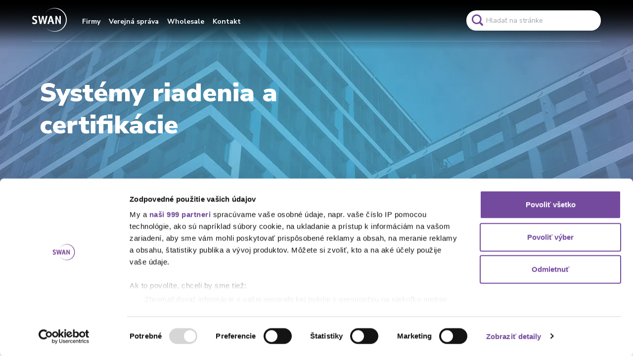

--- FILE ---
content_type: text/html; charset=utf-8
request_url: https://www.swan.sk/o-spolocnosti/systemy-riadenia-a-certifikacie/
body_size: 11263
content:



<!DOCTYPE html>
<html lang="sk">
<head>
    <script id="Cookiebot" src="https://consent.cookiebot.com/uc.js" data-cbid="cc990b0b-2e65-4056-a769-bceeaf13ae60"
     data-framework="TCFv2.2" data-blockingmode="auto" type="text/javascript"></script>
    <script>
        window._url_prefix = '';
        window._oposite_domain = 'https://www.4ka.sk';
    </script>
    
        
            
        
        
            
<meta property="og:title" content="Systémy riadenia a certifikácie"><meta property="og:url" content="https://www.swan.sk/o-spolocnosti/systemy-riadenia-a-certifikacie/"><meta property="og:type" content="Article"><meta name="twitter:domain" content="www.swan.sk"><meta name="twitter:card" content="summary"><meta name="twitter:title" content="Systémy riadenia a certifikácie"><meta name="twitter:url" content="https://www.swan.sk/o-spolocnosti/systemy-riadenia-a-certifikacie/"><meta itemprop="name" content="Systémy riadenia a certifikácie"><meta itemprop="url" content="https://www.swan.sk/o-spolocnosti/systemy-riadenia-a-certifikacie/">

        
        
        
            <link rel="canonical" href="https://www.swan.sk/o-spolocnosti/systemy-riadenia-a-certifikacie/"/>
        
    
    <meta charset="UTF-8">
    <meta
            name="viewport"
            content="width=device-width, initial-scale=1.0 maximum-scale=1.0, user-scalable=yes">
    <title>Systémy riadenia a certifikácie</title>

   
    
    <!-- Global site tag (gtag.js) - Google Analytics -->
    
        <script async src="https://www.googletagmanager.com/gtag/js?id=UA-11969263-36"></script>
    
    
        <script>
            window.dataLayer = window.dataLayer || [];
            function gtag() {window.dataLayer.push(arguments);}
            gtag('js', new Date());
            gtag('config', "UA-11969263-36");
            
                gtag('config', "G-DVHGVXEXH0", {'groups': 'ga4'});
            
        </script>
    
    <script type="text/javascript" src="/static-files/dist/analytics.f869d6a4895f.js" ></script>
    





<!-- Google Tag Manager -->
<script>(function (w, d, s, l, i) {
    w[l] = w[l] || [];
    w[l].push({
        'gtm.start': new Date().getTime(), event: 'gtm.js'
    });
    var f = d.getElementsByTagName(s)[0],
        j = d.createElement(s), dl = l != 'dataLayer' ? '&l=' + l : '';
    j.async = true;
    j.src = 'https://www.googletagmanager.com/gtm.js?id=' + i + dl;
    f.parentNode.insertBefore(j, f);
})(window, document, 'script', 'dataLayer', 'GTM-K4ZJDR');</script>
<!-- End Google Tag Manager -->



    <link rel="stylesheet" href="https://use.typekit.net/vqz8ful.css">

    <link type="text/css" href="/static-files/dist/main.f0beb1db03f6.css" rel="stylesheet" />
    <script src="https://unpkg.com/htmx.org@1.5.0"></script>

    


    
        <script>
            window.languageCode = "sk";
        </script>
        <script src="https://www.google.com/recaptcha/api.js?render=6LfdchseAAAAAAyj6L9yniSeqfPTWUS4iaA4oRJe"></script>
    

    
    

<link rel="apple-touch-icon" sizes="180x180" href="/static-files/src/img/favicon/swan/apple-touch-icon.51ba96d0e797.png">
<link rel="icon" type="image/png" sizes="32x32" href="/static-files/src/img/favicon/swan/favicon-32x32.fac4f0bb0b36.png">
<link rel="icon" type="image/png" sizes="16x16" href="/static-files/src/img/favicon/swan/favicon-16x16.dadb828914ce.png">
<link rel="manifest" href="/static-files/src/img/favicon/swan/site.b9aa277fcfc3.webmanifest">
<link rel="mask-icon" href="/static-files/src/img/favicon/swan/safari-pinned-tab.684b359f3956.svg" color="#5bbad5">
<link rel="shortcut icon" href="/static-files/src/img/favicon/swan/favicon.de43b17b57a3.ico">
<meta name="msapplication-TileColor" content="#da532c">
<meta name="msapplication-config" content="/static-files/src/img/favicon/swan/browserconfig.a493ba0aa0b8.xml">
<meta name="theme-color" content="#ffffff">

</head>
<body>





<!-- Google Tag Manager (noscript) -->
<noscript>
    <iframe src="https://www.googletagmanager.com/ns.html?id=GTM-K4ZJDR"
            height="0" width="0" style="display:none;visibility:hidden"></iframe>
</noscript>
<!-- End Google Tag Manager (noscript) -->





    <!-- Top menu bar -->
    


<div class="bg-basic-grey max-md:hidden relative z-10">
    <div class="container">
        <div class="row justify-between">
            <div class="px-15 xl:pl-110">
                

<!--<div class="px-15">
    <nav class="items-center">
        <div class="flex text-grey-40" >

            
                    <a class="mr-24 text-12 py-7  hover:text-white "
                       title="Odkaz na stránku Firmy" aria-label="Odkaz na stránku Firmy"
                       href="/firmy/">
                        Firmy
                        
                    </a>
            
                    <a class="mr-24 text-12 py-7  hover:text-white "
                       title="Odkaz na stránku Verejná správa" aria-label="Odkaz na stránku Verejná správa"
                       href="/samospravy/">
                        Verejná správa
                        
                    </a>
            
                    <a class="mr-24 text-12 py-7  hover:text-white "
                       title="Odkaz na stránku Wholesale" aria-label="Odkaz na stránku Wholesale"
                       href="/for-carriers/">
                        Wholesale
                        
                    </a>
            
                    <a class="mr-24 text-12 py-7  hover:text-white "
                       title="Odkaz na stránku Kontakt" aria-label="Odkaz na stránku Kontakt"
                       href="/kontakt/">
                        Kontakt
                        
                    </a>
            


            &lt;!&ndash;<a class="mr-24 text-12 py-7 hover:text-white" href="https://www.4ka.sk">
                Internet a TV na doma
            </a>&ndash;&gt;
        </div>
    </nav>
</div>-->

            </div>
            <div class="flex justify-center px-15 items-center">
                

<div class="dropdown dropdown--blank hidden">
    <button class="dropdown-button dropdown-toggle items-baseline text-grey-40" type="button" id="menu-language" data-bs-toggle="dropdown" aria-expanded="false">
        <span class="icon-globe mr-4 text-12"></span>
        <span class="mr-4 text-12 leading-none">Slovensky</span>
        <span></span>
        <span class="icon-arrow-down ml-4 text-7"></span>
    </button>
    <ul class="dropdown-menu bg-grey" aria-labelledby="menu-language" style="">
        <li class="dropdown-item border-none"><a href="/o-spolocnosti/systemy-riadenia-a-certifikacie/">Slovensky</a></li>
        <li class="dropdown-item border-none"><a href="/o-spolocnosti/systemy-riadenia-a-certifikacie/">Česky</a></li>
    </ul>
</div>
            </div>
        </div>
    </div>
</div>



<div id="menu-toolbar" class="relative lg:hidden">
    <div id="mobile-menu" class="mobile-menu relative left-auto w-full">
        <div class="js-mobile-menu-scroll">
            <div class="js-mobile-menu-mover transition-transform">
                <div class="flex items-center px-20 pt-16 pb-25 text-black justify-between">
                    <div class="w-1/5" style="display: contents">
                        <a href="/" class="mr-auto pb-4 pl-2">
                             <span class="icon-logo text-48 text-primary-purple "></span>
                        </a>
                    </div>
                    <form method="get" action="/vyhladavanie" class="relative mx-20 mb-2 w-full">
                        <button type="submit" class="hidden"></button>
                        <label for="search-input-mobile-new" class="hidden">Vyhľadávanie</label>
                        <input name="q" id="search-input-mobile-new" type="text" class="border border-grey-60 w-full"
                               placeholder="Hladať na stránke" >
                        <a id="search-mobile" href="#" class="text-22 text-grey-60 absolute top-0 right-0"><span class="icon-search"></span></a>
                    </form>

                    <div class="mobile-menu-button mobile-menu-button--light w-1/5 text-black"  onclick="openMenu()">
                        <span></span>
                    </div>
                </div>

                <ul>
                    

<style>
    sup {
        line-height: 0 !important;
    }
</style>

<div class="accordion" id="accordionExample">
    


    <div class="accordion__item  mb-20 px-8 text-16">
        <div class="font-bold flex w-1/1 font-headline border-b border-grey-20 pb-8 justify-between" id="menu-14">

                
                <span class="mr-16 text-left text-black flex content-center items-center">Firmy</span>
                

                
                <a class="accordion__btn collapsed cursor-pointer" style="width: auto" type="button" data-bs-toggle="collapse" data-bs-target="#menu-item-14" aria-expanded="false" aria-controls="menu-item-14">
                    <span class="accordion__icon icon-arrow-up"></span>
                </a>
            
        </div>

        <div id="menu-item-14" class="accordion__collapse collapse" aria-labelledby="menu-item-14">
            
            <div class="flex flex-col text-primary-purple w-full py-12 mt-8 mb-16">
                <div class="flex font-bold font-headline leading-tight">Internet a dáta</div>
                <div class="w-full mt-8">
                    
                    <div class="flex flex-row text-black w-full py-12 ">
                        <a class="flex leading-tight mobile-menu-item-title" href="/firmy/internet-a-data/business-internet/">Business internet</a>
                    </div>
                    
                    <div class="flex flex-row text-black w-full py-12 ">
                        <a class="flex leading-tight mobile-menu-item-title" href="/firmy/internet-a-data/managed-wifi/">Managed WiFi</a>
                    </div>
                    
                    <div class="flex flex-row text-black w-full py-12 ">
                        <a class="flex leading-tight mobile-menu-item-title" href="/firmy/internet-a-data/sd-wan/">SD-WAN</a>
                    </div>
                    
                    <div class="flex flex-row text-black w-full py-12 ">
                        <a class="flex leading-tight mobile-menu-item-title" href="/firmy/internet-a-data/ip-vpn/">IP VPN</a>
                    </div>
                    
                    <div class="flex flex-row text-black w-full py-12 ">
                        <a class="flex leading-tight mobile-menu-item-title" href="/firmy/internet-a-data/ethernet-line/">Ethernet line</a>
                    </div>
                    
                    <div class="flex flex-row text-black w-full py-12 ">
                        <a class="flex leading-tight mobile-menu-item-title" href="/firmy/internet-a-data/ethernet-vpn/">Ethernet VPN</a>
                    </div>
                    
                </div>
            </div>
            
            <div class="flex flex-col text-primary-purple w-full py-12 mt-8 mb-16">
                <div class="flex font-bold font-headline leading-tight">Hlasové služby</div>
                <div class="w-full mt-8">
                    
                    <div class="flex flex-row text-black w-full py-12 ">
                        <a class="flex leading-tight mobile-menu-item-title" href="/firmy/hlasove-sluzby/ip-telefonna-linka/">IP Telefónna linka</a>
                    </div>
                    
                    <div class="flex flex-row text-black w-full py-12 ">
                        <a class="flex leading-tight mobile-menu-item-title" href="/firmy/hlasove-sluzby/ip-trunk/">IP Trunk</a>
                    </div>
                    
                    <div class="flex flex-row text-black w-full py-12 ">
                        <a class="flex leading-tight mobile-menu-item-title" href="/firmy/hlasove-sluzby/pobockova-ustredna/">Pobočková ústredňa</a>
                    </div>
                    
                    <div class="flex flex-row text-black w-full py-12 ">
                        <a class="flex leading-tight mobile-menu-item-title" href="/firmy/hlasove-sluzby/kontaktne-centrum/">Kontaktné centrum</a>
                    </div>
                    
                    <div class="flex flex-row text-black w-full py-12 ">
                        <a class="flex leading-tight mobile-menu-item-title" href="/firmy/hlasove-sluzby/sms-gate/">SMS Gate</a>
                    </div>
                    
                    <div class="flex flex-row text-black w-full py-12 ">
                        <a class="flex leading-tight mobile-menu-item-title" href="/firmy/hlasove-sluzby/specialne-cisla/">Špeciálne čísla</a>
                    </div>
                    
                    <div class="flex flex-row text-black w-full py-12 ">
                        <a class="flex leading-tight mobile-menu-item-title" href="/firmy/hlasove-sluzby/zahranicne-specialne-cisla/">Zahraničné špeciálne čísla</a>
                    </div>
                    
                    <div class="flex flex-row text-black w-full py-12 ">
                        <a class="flex leading-tight mobile-menu-item-title" href="/firmy/hlasove-sluzby/ms-teams-gateway/">MS Teams Gateway</a>
                    </div>
                    
                </div>
            </div>
            
            <div class="flex flex-col text-primary-purple w-full py-12 mt-8 mb-16">
                <div class="flex font-bold font-headline leading-tight">Cloud a dátové centrum</div>
                <div class="w-full mt-8">
                    
                    <div class="flex flex-row text-black w-full py-12 ">
                        <a class="flex leading-tight mobile-menu-item-title" href="/firmy/cloud-a-datove-centrum/cloudove-sluzby/">Cloudové služby</a>
                    </div>
                    
                    <div class="flex flex-row text-black w-full py-12 ">
                        <a class="flex leading-tight mobile-menu-item-title" href="/firmy/cloud-a-datove-centrum/backup-storage/">Backup storage</a>
                    </div>
                    
                    <div class="flex flex-row text-black w-full py-12 ">
                        <a class="flex leading-tight mobile-menu-item-title" href="/firmy/cloud-a-datove-centrum/network-storage/">Network storage</a>
                    </div>
                    
                    <div class="flex flex-row text-black w-full py-12 ">
                        <a class="flex leading-tight mobile-menu-item-title" href="/firmy/cloud-a-datove-centrum/datove-centrum/">Dátové centrum</a>
                    </div>
                    
                </div>
            </div>
            
            <div class="flex flex-col text-primary-purple w-full py-12 mt-8 mb-16">
                <div class="flex font-bold font-headline leading-tight">Kybernetická bezpečnosť</div>
                <div class="w-full mt-8">
                    
                    <div class="flex flex-row text-black w-full py-12 ">
                        <a class="flex leading-tight mobile-menu-item-title" href="/firmy/kyberneticka-bezpecnost/manazovana-bezpecnost/">Manažovaná bezpečnosť</a>
                    </div>
                    
                    <div class="flex flex-row text-black w-full py-12 ">
                        <a class="flex leading-tight mobile-menu-item-title" href="/firmy/kyberneticka-bezpecnost/ochrana-pred-ddos-utokmi/">Ochrana pred DDoS útokmi</a>
                    </div>
                    
                    <div class="flex flex-row text-black w-full py-12 ">
                        <a class="flex leading-tight mobile-menu-item-title" href="/firmy/kyberneticka-bezpecnost/nis-2/">NIS2</a>
                    </div>
                    
                    <div class="flex flex-row text-black w-full py-12 ">
                        <a class="flex leading-tight mobile-menu-item-title" href="/firmy/kyberneticka-bezpecnost/web-application-protection/">Web application protection</a>
                    </div>
                    
                </div>
            </div>
            
            <div class="flex flex-col text-primary-purple w-full py-12 mt-8 mb-16">
                <div class="flex font-bold font-headline leading-tight">Špeciálne služby</div>
                <div class="w-full mt-8">
                    
                    <div class="flex flex-row text-black w-full py-12 ">
                        <a class="flex leading-tight mobile-menu-item-title" href="/firmy/specialne-sluzby/m2m/">M2M</a>
                    </div>
                    
                    <div class="flex flex-row text-black w-full py-12 ">
                        <a class="flex leading-tight mobile-menu-item-title" href="/firmy/specialne-sluzby/business-tv/">Business TV</a>
                    </div>
                    
                </div>
            </div>
            

        </div>

    </div>








    <!--<div class="flex flex-col mx-20 my-16">
        <a href="/moja-zona/acr/jednorazove-dobitie-a" class="font-bold px-28 py-12 text-14 text-black rounded-full border border-black flex items-center justify-center"><span class="icon-credit text-24 mr-8"></span>Dobiť kredit</a>
        <a href="/moja-zona/login-check" class="font-bold mt-8 px-28 py-12 text-14 text-black bg-white rounded-full flex items-center justify-center"><span class="icon-person text-24 mr-8"></span>Moja zóna</a>
    </div>-->

    


    <div class="accordion__item  mb-20 px-8 text-16">
        <div class="font-bold flex w-1/1 font-headline border-b border-grey-20 pb-8 justify-between" id="menu-23">

                
                <span class="mr-16 text-left text-black flex content-center items-center">Verejná správa</span>
                

                
                <a class="accordion__btn collapsed cursor-pointer" style="width: auto" type="button" data-bs-toggle="collapse" data-bs-target="#menu-item-23" aria-expanded="false" aria-controls="menu-item-23">
                    <span class="accordion__icon icon-arrow-up"></span>
                </a>
            
        </div>

        <div id="menu-item-23" class="accordion__collapse collapse" aria-labelledby="menu-item-23">
            
            <div class="flex flex-col text-primary-purple w-full py-12 mt-8 mb-16">
                <div class="flex font-bold font-headline leading-tight">Služby pre verejnú správu</div>
                <div class="w-full mt-8">
                    
                    <div class="flex flex-row text-black w-full py-12 ">
                        <a class="flex leading-tight mobile-menu-item-title" href="/samospravy/sluzby-pre-verejnu-spravu/info-komunikacne-riesenia/">Info-komunikačné riešenia</a>
                    </div>
                    
                    <div class="flex flex-row text-black w-full py-12 ">
                        <a class="flex leading-tight mobile-menu-item-title" href="/samospravy/sluzby-pre-verejnu-spravu/digitalna-kancelaria/">Digitálna kancelária</a>
                    </div>
                    
                </div>
            </div>
            

        </div>

    </div>








    <!--<div class="flex flex-col mx-20 my-16">
        <a href="/moja-zona/acr/jednorazove-dobitie-a" class="font-bold px-28 py-12 text-14 text-black rounded-full border border-black flex items-center justify-center"><span class="icon-credit text-24 mr-8"></span>Dobiť kredit</a>
        <a href="/moja-zona/login-check" class="font-bold mt-8 px-28 py-12 text-14 text-black bg-white rounded-full flex items-center justify-center"><span class="icon-person text-24 mr-8"></span>Moja zóna</a>
    </div>-->

    


    <div class="accordion__item  mb-20 px-8 text-16">
        <div class="font-bold flex w-1/1 font-headline border-b border-grey-20 pb-8 justify-between" id="menu-24">

                
                <a href="/for-carriers/"
                   class="mr-16 text-left text-black flex content-center items-center underline h-64">Wholesale</a>
                

                
        </div>

        <div id="menu-item-24" class="accordion__collapse collapse" aria-labelledby="menu-item-24">
            

        </div>

    </div>








    <!--<div class="flex flex-col mx-20 my-16">
        <a href="/moja-zona/acr/jednorazove-dobitie-a" class="font-bold px-28 py-12 text-14 text-black rounded-full border border-black flex items-center justify-center"><span class="icon-credit text-24 mr-8"></span>Dobiť kredit</a>
        <a href="/moja-zona/login-check" class="font-bold mt-8 px-28 py-12 text-14 text-black bg-white rounded-full flex items-center justify-center"><span class="icon-person text-24 mr-8"></span>Moja zóna</a>
    </div>-->

    


    <div class="accordion__item  mb-20 px-8 text-16">
        <div class="font-bold flex w-1/1 font-headline border-b border-grey-20 pb-8 justify-between" id="menu-16">

                
                <a href="/kontakt/"
                   class="mr-16 text-left text-black flex content-center items-center underline h-64">Kontakt</a>
                

                
        </div>

        <div id="menu-item-16" class="accordion__collapse collapse" aria-labelledby="menu-item-16">
            

        </div>

    </div>








    <!--<div class="flex flex-col mx-20 my-16">
        <a href="/moja-zona/acr/jednorazove-dobitie-a" class="font-bold px-28 py-12 text-14 text-black rounded-full border border-black flex items-center justify-center"><span class="icon-credit text-24 mr-8"></span>Dobiť kredit</a>
        <a href="/moja-zona/login-check" class="font-bold mt-8 px-28 py-12 text-14 text-black bg-white rounded-full flex items-center justify-center"><span class="icon-person text-24 mr-8"></span>Moja zóna</a>
    </div>-->

    
</div>
                </ul>
            </div>
        </div>
    </div>
</div>



<!-- Main section -->

    


<div>
    




<div class="relative pt-16 mb-25 lg:hidden z-20 -mb-100">
    <div class="flex items-center px-20">
        <a href="/" class="mr-auto" title="Odkaz na domovskú stránku www.swan.sk" aria-label="Odkaz na domovskú stránku www.swan.sk" >
            <span class="icon-logo text-48 text-white "></span>
        </a>
        <div class="mobile-menu-button mobile-menu-button--light" onclick="openMenu()">
            <span></span>
        </div>
    </div>
</div>




<div class="container py-16 max-md:hidden relative z-20 -mb-100">
    <div class="flex justify-between pb-16 border-b border-white border-opacity-20 text-14 relative z-10">
        <div class="flex items-center menu-bar">
            <a href="/" class="mr-24" title="Odkaz na domovskú stránku www.swan.sk" aria-label="Odkaz na domovskú stránku www.swan.sk">
<!--                <span class="icon-logo text-48 text-white "></span>-->
                <span class="icon-logo text-48 text-white"></span>
            </a>
                




<style>
    .arrow-left-1 {        left: 8rem;    }
    .arrow-left-2 {        left: 12.7rem;    }
    .arrow-left-3 {        left: 18.3rem;    }
    .arrow-left-4 {        left: 27.5rem;    }
    .block-left-padding-1 { left: -144px}
    .block-left-padding-2 { left: -197px}
    .block-left-padding-3 { left: -309px}
    .block-left-padding-4 { left: -443px}
</style>
<div class="main-dropdown inline-block relative cursor-default hover:cursor-pointer text-white">


    <nav class="megamenu">
        <ol>
            <li>
                <span style="margin-left: 0" class="flex flex-row items-center">
                    
                    <a href="/#1"
                       class="font-bold"
                       onclick="preventClick(event)"
                       style="padding: 12px 10px 3px 7px;">Firmy</a>
                    
                </span>



                <div class="cols-4 container flex w-full block-left-padding-1" style="display: none; height: 445px">
                    <div class="flex flex-row pt-10 m-0 w-full bg-transparent">
                        
                        <span class="arrow-up relative arrow-left-1" style="top: -11px; "></span>

                        <ol class="flex flex-row justify-between w-full bg-white p-28 rounded-lg indent-0">
                            

                            <li class="menu-panel-group flex flex-col w-1/5 p-0 m-0 indent-0 top-1">
                                <h4 class="py-8 px-4 pl-2 w-full font-bold text-primary-purple block whitespace-no-wrap">Internet a dáta</h4>

                                <ol class="no-bullets no-numbering level3 flex flex-col indent-0">
                                    
                                    <li>
                                        <a class="py-4 pb-24 px-4 pl-20 text-black hover:underline block whitespace-no-wrap leading-3"
                                           href="/firmy/internet-a-data/business-internet/">Business internet</a>
                                    </li>
                                    
                                    <li>
                                        <a class="py-4 pb-24 px-4 pl-20 text-black hover:underline block whitespace-no-wrap leading-3"
                                           href="/firmy/internet-a-data/managed-wifi/">Managed WiFi</a>
                                    </li>
                                    
                                    <li>
                                        <a class="py-4 pb-24 px-4 pl-20 text-black hover:underline block whitespace-no-wrap leading-3"
                                           href="/firmy/internet-a-data/sd-wan/">SD-WAN</a>
                                    </li>
                                    
                                    <li>
                                        <a class="py-4 pb-24 px-4 pl-20 text-black hover:underline block whitespace-no-wrap leading-3"
                                           href="/firmy/internet-a-data/ip-vpn/">IP VPN</a>
                                    </li>
                                    
                                    <li>
                                        <a class="py-4 pb-24 px-4 pl-20 text-black hover:underline block whitespace-no-wrap leading-3"
                                           href="/firmy/internet-a-data/ethernet-line/">Ethernet line</a>
                                    </li>
                                    
                                    <li>
                                        <a class="py-4 pb-24 px-4 pl-20 text-black hover:underline block whitespace-no-wrap leading-3"
                                           href="/firmy/internet-a-data/ethernet-vpn/">Ethernet VPN</a>
                                    </li>
                                    
                                </ol>
                            </li>

                            

                            <li class="menu-panel-group flex flex-col w-1/5 p-0 m-0 indent-0 top-1">
                                <h4 class="py-8 px-4 pl-2 w-full font-bold text-primary-purple block whitespace-no-wrap">Hlasové služby</h4>

                                <ol class="no-bullets no-numbering level3 flex flex-col indent-0">
                                    
                                    <li>
                                        <a class="py-4 pb-24 px-4 pl-20 text-black hover:underline block whitespace-no-wrap leading-3"
                                           href="/firmy/hlasove-sluzby/ip-telefonna-linka/">IP Telefónna linka</a>
                                    </li>
                                    
                                    <li>
                                        <a class="py-4 pb-24 px-4 pl-20 text-black hover:underline block whitespace-no-wrap leading-3"
                                           href="/firmy/hlasove-sluzby/ip-trunk/">IP Trunk</a>
                                    </li>
                                    
                                    <li>
                                        <a class="py-4 pb-24 px-4 pl-20 text-black hover:underline block whitespace-no-wrap leading-3"
                                           href="/firmy/hlasove-sluzby/pobockova-ustredna/">Pobočková ústredňa</a>
                                    </li>
                                    
                                    <li>
                                        <a class="py-4 pb-24 px-4 pl-20 text-black hover:underline block whitespace-no-wrap leading-3"
                                           href="/firmy/hlasove-sluzby/kontaktne-centrum/">Kontaktné centrum</a>
                                    </li>
                                    
                                    <li>
                                        <a class="py-4 pb-24 px-4 pl-20 text-black hover:underline block whitespace-no-wrap leading-3"
                                           href="/firmy/hlasove-sluzby/sms-gate/">SMS Gate</a>
                                    </li>
                                    
                                    <li>
                                        <a class="py-4 pb-24 px-4 pl-20 text-black hover:underline block whitespace-no-wrap leading-3"
                                           href="/firmy/hlasove-sluzby/specialne-cisla/">Špeciálne čísla</a>
                                    </li>
                                    
                                    <li>
                                        <a class="py-4 pb-24 px-4 pl-20 text-black hover:underline block whitespace-no-wrap leading-3"
                                           href="/firmy/hlasove-sluzby/zahranicne-specialne-cisla/">Zahraničné špeciálne čísla</a>
                                    </li>
                                    
                                    <li>
                                        <a class="py-4 pb-24 px-4 pl-20 text-black hover:underline block whitespace-no-wrap leading-3"
                                           href="/firmy/hlasove-sluzby/ms-teams-gateway/">MS Teams Gateway</a>
                                    </li>
                                    
                                </ol>
                            </li>

                            

                            <li class="menu-panel-group flex flex-col w-1/5 p-0 m-0 indent-0 top-1">
                                <h4 class="py-8 px-4 pl-2 w-full font-bold text-primary-purple block whitespace-no-wrap">Cloud a dátové centrum</h4>

                                <ol class="no-bullets no-numbering level3 flex flex-col indent-0">
                                    
                                    <li>
                                        <a class="py-4 pb-24 px-4 pl-20 text-black hover:underline block whitespace-no-wrap leading-3"
                                           href="/firmy/cloud-a-datove-centrum/cloudove-sluzby/">Cloudové služby</a>
                                    </li>
                                    
                                    <li>
                                        <a class="py-4 pb-24 px-4 pl-20 text-black hover:underline block whitespace-no-wrap leading-3"
                                           href="/firmy/cloud-a-datove-centrum/backup-storage/">Backup storage</a>
                                    </li>
                                    
                                    <li>
                                        <a class="py-4 pb-24 px-4 pl-20 text-black hover:underline block whitespace-no-wrap leading-3"
                                           href="/firmy/cloud-a-datove-centrum/network-storage/">Network storage</a>
                                    </li>
                                    
                                    <li>
                                        <a class="py-4 pb-24 px-4 pl-20 text-black hover:underline block whitespace-no-wrap leading-3"
                                           href="/firmy/cloud-a-datove-centrum/datove-centrum/">Dátové centrum</a>
                                    </li>
                                    
                                </ol>
                            </li>

                            

                            <li class="menu-panel-group flex flex-col w-1/5 p-0 m-0 indent-0 top-1">
                                <h4 class="py-8 px-4 pl-2 w-full font-bold text-primary-purple block whitespace-no-wrap">Kybernetická bezpečnosť</h4>

                                <ol class="no-bullets no-numbering level3 flex flex-col indent-0">
                                    
                                    <li>
                                        <a class="py-4 pb-24 px-4 pl-20 text-black hover:underline block whitespace-no-wrap leading-3"
                                           href="/firmy/kyberneticka-bezpecnost/manazovana-bezpecnost/">Manažovaná bezpečnosť</a>
                                    </li>
                                    
                                    <li>
                                        <a class="py-4 pb-24 px-4 pl-20 text-black hover:underline block whitespace-no-wrap leading-3"
                                           href="/firmy/kyberneticka-bezpecnost/ochrana-pred-ddos-utokmi/">Ochrana pred DDoS útokmi</a>
                                    </li>
                                    
                                    <li>
                                        <a class="py-4 pb-24 px-4 pl-20 text-black hover:underline block whitespace-no-wrap leading-3"
                                           href="/firmy/kyberneticka-bezpecnost/nis-2/">NIS2</a>
                                    </li>
                                    
                                    <li>
                                        <a class="py-4 pb-24 px-4 pl-20 text-black hover:underline block whitespace-no-wrap leading-3"
                                           href="/firmy/kyberneticka-bezpecnost/web-application-protection/">Web application protection</a>
                                    </li>
                                    
                                </ol>
                            </li>

                            

                            <li class="menu-panel-group flex flex-col w-1/5 p-0 m-0 indent-0 top-1">
                                <h4 class="py-8 px-4 pl-2 w-full font-bold text-primary-purple block whitespace-no-wrap">Špeciálne služby</h4>

                                <ol class="no-bullets no-numbering level3 flex flex-col indent-0">
                                    
                                    <li>
                                        <a class="py-4 pb-24 px-4 pl-20 text-black hover:underline block whitespace-no-wrap leading-3"
                                           href="/firmy/specialne-sluzby/m2m/">M2M</a>
                                    </li>
                                    
                                    <li>
                                        <a class="py-4 pb-24 px-4 pl-20 text-black hover:underline block whitespace-no-wrap leading-3"
                                           href="/firmy/specialne-sluzby/business-tv/">Business TV</a>
                                    </li>
                                    
                                </ol>
                            </li>

                            

                        </ol>
                        
                    </div>
                </div>
            </li>
        </ol>
    </nav>

</div>
<script>
    function preventClick(event) {
        event.preventDefault();
        return false;
    }
</script>




<style>
    .arrow-left-1 {        left: 8rem;    }
    .arrow-left-2 {        left: 12.7rem;    }
    .arrow-left-3 {        left: 18.3rem;    }
    .arrow-left-4 {        left: 27.5rem;    }
    .block-left-padding-1 { left: -144px}
    .block-left-padding-2 { left: -197px}
    .block-left-padding-3 { left: -309px}
    .block-left-padding-4 { left: -443px}
</style>
<div class="main-dropdown inline-block relative cursor-default hover:cursor-pointer text-white">


    <nav class="megamenu">
        <ol>
            <li>
                <span style="margin-left: 0" class="flex flex-row items-center">
                    
                    <a href="/#2"
                       class="font-bold"
                       onclick="preventClick(event)"
                       style="padding: 12px 10px 3px 7px;">Verejná správa</a>
                    
                </span>



                <div class="cols-4 container flex w-full block-left-padding-2" style="display: none; height: 445px">
                    <div class="flex flex-row pt-10 m-0 w-full bg-transparent">
                        
                        <span class="arrow-up relative arrow-left-2" style="top: -11px; "></span>

                        <ol class="flex flex-row justify-between w-full bg-white p-28 rounded-lg indent-0">
                            

                            <li class="menu-panel-group flex flex-col w-1/5 p-0 m-0 indent-0 top-1">
                                <h4 class="py-8 px-4 pl-2 w-full font-bold text-primary-purple block whitespace-no-wrap">Služby pre verejnú správu</h4>

                                <ol class="no-bullets no-numbering level3 flex flex-col indent-0">
                                    
                                    <li>
                                        <a class="py-4 pb-24 px-4 pl-20 text-black hover:underline block whitespace-no-wrap leading-3"
                                           href="/samospravy/sluzby-pre-verejnu-spravu/info-komunikacne-riesenia/">Info-komunikačné riešenia</a>
                                    </li>
                                    
                                    <li>
                                        <a class="py-4 pb-24 px-4 pl-20 text-black hover:underline block whitespace-no-wrap leading-3"
                                           href="/samospravy/sluzby-pre-verejnu-spravu/digitalna-kancelaria/">Digitálna kancelária</a>
                                    </li>
                                    
                                </ol>
                            </li>

                            

                        </ol>
                        
                    </div>
                </div>
            </li>
        </ol>
    </nav>

</div>
<script>
    function preventClick(event) {
        event.preventDefault();
        return false;
    }
</script>




<style>
    .arrow-left-1 {        left: 8rem;    }
    .arrow-left-2 {        left: 12.7rem;    }
    .arrow-left-3 {        left: 18.3rem;    }
    .arrow-left-4 {        left: 27.5rem;    }
    .block-left-padding-1 { left: -144px}
    .block-left-padding-2 { left: -197px}
    .block-left-padding-3 { left: -309px}
    .block-left-padding-4 { left: -443px}
</style>
<div class="main-dropdown inline-block relative cursor-default hover:cursor-pointer text-white">


    <nav class="megamenu">
        <ol>
            <li>
                <span style="margin-left: 0" class="flex flex-row items-center">
                    
                    <a href="/for-carriers/"
                       class="font-bold"
                       style="padding: 12px 10px 3px 7px;">Wholesale</a>
                    
                </span>



                <div class="cols-4 container flex w-full block-left-padding-3" style="display: none; height: 445px">
                    <div class="flex flex-row pt-10 m-0 w-full bg-transparent">
                        
                    </div>
                </div>
            </li>
        </ol>
    </nav>

</div>
<script>
    function preventClick(event) {
        event.preventDefault();
        return false;
    }
</script>




<style>
    .arrow-left-1 {        left: 8rem;    }
    .arrow-left-2 {        left: 12.7rem;    }
    .arrow-left-3 {        left: 18.3rem;    }
    .arrow-left-4 {        left: 27.5rem;    }
    .block-left-padding-1 { left: -144px}
    .block-left-padding-2 { left: -197px}
    .block-left-padding-3 { left: -309px}
    .block-left-padding-4 { left: -443px}
</style>
<div class="main-dropdown inline-block relative cursor-default hover:cursor-pointer text-white">


    <nav class="megamenu">
        <ol>
            <li>
                <span style="margin-left: 0" class="flex flex-row items-center">
                    
                    <a href="/kontakt/"
                       class="font-bold"
                       style="padding: 12px 10px 3px 7px;">Kontakt</a>
                    
                </span>



                <div class="cols-4 container flex w-full block-left-padding-4" style="display: none; height: 445px">
                    <div class="flex flex-row pt-10 m-0 w-full bg-transparent">
                        
                    </div>
                </div>
            </li>
        </ol>
    </nav>

</div>
<script>
    function preventClick(event) {
        event.preventDefault();
        return false;
    }
</script>




        </div>

        <div id="input-close" class="hidden z-10 flex items-center text-black ml-60">
                <a id="input-close-x" href="#" class="text-16 p-4 flex"><span class="icon-close"></span></a>
            </div>
            <div id="search-list-item" class="flex items-center">
                <form method="get" action="/vyhladavanie" id="search-form">
                    <button type="submit" class="hidden">Vyhľadať</button>
                    <label for="search-input" class="hidden">Vyhľadávanie</label>
                    <input name="q" id="search-input" class=" " type="text" style="width: 17rem;padding-left: 2.5rem;" aria-label="Pole vyhľadavánia"
                         placeholder="Hladať na stránke">
                    <a id="search-new" href="#"
                       onclick="document.getElementById('search-form').submit();"
                       class="text-24 text-white flex absolute text-primary-purple"
                       aria-label="Odkaz na spustenie vyhľadavánia"
                       style="top: 10px;margin-left: 10px;margin-top: 3px;"><span
                            class="icon-search"></span></a>
                </form>
            </div>

    </div>
</div>

<script>
    (function(){
        const urlParams = new URLSearchParams(window.location.search);
        document.getElementById("search-input").value=urlParams.get("q");
    })();
</script>
</div>
<style>

        @media only screen and (max-width: 768px) {
            .mobile-title {
                text-shadow: 2px 2px #000;
            }

            .mobile-subtitle {
                text-shadow: 1px 1px #000;
            }
        }

</style>

<!-- Desktop -->
<div
        class="z-0 bg-dark-blue relative bg-cover bg-no-repeat bg-center h-screen  mb-0 lg:mb-64 xl:mb-0 max-xs:h-380 h-510 hidden md:block"


        

         
         style="background-image: url('/media-files/filer_public_thumbnails/filer_public/e9/de/e9def7f7-cd21-4ee2-ad76-d5c1c0246e6f/swan_spolocnost_2.jpg__1920x510_q85_crop_replace_alpha-%23fff.jpg.webp');"

         

     >

<div
        class="z-10 bg-dark-blue relative bg-cover bg-no-repeat bg-center h-screen pt-100 mb-0 lg:mb-64 xl:mb-0"
        style="background: linear-gradient(180deg,rgba(0, 0, 0, 1) 0%, rgba(0, 0, 0, 0) 100%); z-index: 20; height: 5rem"
>

    <div class="container">
        
        

<!--<div class="
">
    <div class="container">
        <div class="flex text-12 
    text-white
 pt-16 max-md:hidden">
            
                
                    <a href="/" class="underline">
                        
                            Domov
                        
                    </a>

                    
                        <span class="mx-8">
                &gt;
            </span>
                    
                
            
                
                    <a href="/o-spolocnosti/systemy-riadenia-a-certifikacie/" class="underline">
                        
                            Systémy riadenia a certifikácie
                        
                    </a>

                    
                
            
            
        </div>
    </div>
</div>-->
        


        <div class="container offer max-xs:pt-20 pt-15" >
            <div class="flex flex-wrap">
                <div class="lg:w-1/2 text-white  lg:pt-40  z-10">
                    
                    <h1 class="md:w-full w-3/5 mobile-title">
                        Systémy riadenia a certifikácie
                    </h1>
                    <div class="base text-24 max-md:text-21 text-white leading-tight mt-8 w-3/5 lg:w-full mobile-subtitle">
                        
                    </div>
                    
                </div>
            </div>
        </div>
    </div>

    <div class="max-xs:hidden w-full text-white bg-grey overflow-hidden bg-cover bg-no-repeat bg-top lg:bg-center lg:absolute top-0 z-0  max-xs:h-380 h-510"
         style="background: linear-gradient(180deg,rgba(0, 0, 0, 1) 0%, rgba(0, 0, 0, 0) 100%); height: 5rem">
    </div>
</div>
</div>

<!-- Mobile -->
<div
        class="z-0 bg-dark-blue relative bg-cover bg-no-repeat bg-center h-screen  mb-0 lg:mb-64 xl:mb-0 max-xs:h-380 h-510 md:hidden block"


        

         
         style="background-image: url('/media-files/filer_public_thumbnails/filer_public/e9/de/e9def7f7-cd21-4ee2-ad76-d5c1c0246e6f/swan_spolocnost_2.jpg__1920x510_q85_crop_replace_alpha-%23fff.jpg.webp');"

         

     
        >



<div
        class="z-10 bg-dark-blue relative bg-cover bg-no-repeat bg-center h-screen pt-100 mb-0 lg:mb-64 xl:mb-0"
        style="background: linear-gradient(180deg,rgba(0, 0, 0, 1) 0%, rgba(0, 0, 0, 0) 100%); z-index: 20; height: 5rem"
>

    <div class="container">
        
        

<!--<div class="
">
    <div class="container">
        <div class="flex text-12 
    text-white
 pt-16 max-md:hidden">
            
                
                    <a href="/" class="underline">
                        
                            Domov
                        
                    </a>

                    
                        <span class="mx-8">
                &gt;
            </span>
                    
                
            
                
                    <a href="/o-spolocnosti/systemy-riadenia-a-certifikacie/" class="underline">
                        
                            Systémy riadenia a certifikácie
                        
                    </a>

                    
                
            
            
        </div>
    </div>
</div>-->
        


        <div class="container offer max-xs:pt-20 pt-15" >
            <div class="flex flex-wrap">
                <div class="lg:w-1/2 text-white  lg:pt-40  z-10">
                    
                    <h1 class="md:w-full w-3/5 mobile-title">
                        Systémy riadenia a certifikácie
                    </h1>
                    <div class="base text-24 max-md:text-21 text-white leading-tight mt-8 w-3/5 lg:w-full mobile-subtitle">
                        
                    </div>
                    
                </div>
            </div>
        </div>
    </div>

    <div class="max-xs:hidden w-full text-white bg-grey overflow-hidden bg-cover bg-no-repeat bg-top lg:bg-center lg:absolute top-0 z-0  max-xs:h-380 h-510"
         style="background: linear-gradient(180deg,rgba(0, 0, 0, 1) 0%, rgba(0, 0, 0, 0) 100%); height: 5rem">
    </div>
</div>
</div>






<!-- Main section bottom navigation -->

    



<div  class="top-0 z-20 py-8">
    <div class="overflow-hidden">

            <div class="container h-full" style="">

                    <div class="flex flex-row flex-wrap whitespace-nowrap -mx-4 justify-center pb-32">
                        



<div class="my-9 mx-4 flex child mr-12 py-18">
    <a
            class="font-bold ml-12 px-28 py-18 mt-12 text-14 text-black rounded-2xl items-center hover:bg-primary-purple hover:text-white transition duration-300 ease-in-out shadow-anchors "
       href="/o-spolocnosti/o-nas/">
        O nás
    </a>
</div>

    








<div class="my-9 mx-4 flex child mr-12 py-18">
    <a
            class="font-bold ml-12 px-28 py-18 mt-12 text-14 text-black rounded-2xl items-center hover:bg-primary-purple hover:text-white transition duration-300 ease-in-out shadow-anchors "
       href="/o-spolocnosti/historia-spolocnosti/">
        História spoločnosti
    </a>
</div>

    








<div class="my-9 mx-4 flex child mr-12 py-18">
    <a
            class="font-bold ml-12 px-28 py-18 mt-12 text-14 text-black rounded-2xl items-center hover:bg-primary-purple hover:text-white transition duration-300 ease-in-out shadow-anchors "
       href="/o-spolocnosti/manazment-spolocnosti/">
        Manažment spoločnosti
    </a>
</div>

    








<div class="my-9 mx-4 flex child mr-12 py-18">
    <a
            class="font-bold ml-12 px-28 py-18 mt-12 text-14 text-black rounded-2xl items-center hover:bg-primary-purple hover:text-white transition duration-300 ease-in-out shadow-anchors "
       href="/o-spolocnosti/vyrocne-spravy/">
        Výročné správy
    </a>
</div>

    








<div class="my-9 mx-4 flex child mr-12 py-18">
    <a
            class="font-bold ml-12 px-28 py-18 mt-12 text-14 text-black rounded-2xl items-center hover:bg-primary-purple hover:text-white transition duration-300 ease-in-out shadow-anchors  pills-selected"
       href="/o-spolocnosti/systemy-riadenia-a-certifikacie/">
        Systémy riadenia a certifikácie
    </a>
</div>

    








<div class="my-9 mx-4 flex child mr-12 py-18">
    <a
            class="font-bold ml-12 px-28 py-18 mt-12 text-14 text-black rounded-2xl items-center hover:bg-primary-purple hover:text-white transition duration-300 ease-in-out shadow-anchors "
       href="/o-spolocnosti/certifikaty-a-ocenenia/">
        Certifikáty a ocenenia
    </a>
</div>

    








<div class="my-9 mx-4 flex child mr-12 py-18">
    <a
            class="font-bold ml-12 px-28 py-18 mt-12 text-14 text-black rounded-2xl items-center hover:bg-primary-purple hover:text-white transition duration-300 ease-in-out shadow-anchors "
       href="/o-spolocnosti/ako-pomahame/">
        Ako pomáhame
    </a>
</div>

    










                    </div>

            </div>

    </div>
</div>




    

<div class="container">
    
        <div class="rich-text">
    <p>Politika kvality, bezpečnosti informácií a ochrany životného prostredia spoločnosti SWAN, a.s.</p>

<ul>
	<li style="text-align: justify;">Činnosti spoločnosti sú vždy v súlade s požiadavkami štandardov ISO 9001, ISO/IEC 27001 a v súlade s požiadavkami na ochranu životného prostredia podľa štandardu ISO 14001. Základným kameňom pri všetkých činnostiach súvisiacich s tvorbou a poskytovaním produktov a služieb spoločnosti je plniť a dodržiavať platné legislatívne požiadavky, požiadavky zákazníkov a partnerov a ďalšie požiadavky, ktoré sa na našu spoločnosť vzťahujú.</li>
	<li style="text-align: justify;">Našou prednosťou je flexibilita a prozákaznícky prístup pri poskytovaní produktov a služieb, naše záväzky plníme s plnou spoľahlivosťou a zodpovednosťou, vo vysokej kvalite a v čo najkratšom termíne pri dodržaní všetkých podmienok a postupov. Cieľom spoločnosti je vždy plná spokojnosť zákazníka.</li>
	<li style="text-align: justify;">Našou snahou je efektívnym riadením procesov a výkonom kontrolných činností neustále inovovať, zlepšovať kvalitu, bezpečnosť a environmentálnu šetrnosť poskytovaných produktov a služieb.</li>
	<li style="text-align: justify;">V rámci kontextu celej organizácie podporujeme vzájomnú komunikáciu s našimi zákazníkmi, dodávateľmi a so štátnou správou s cieľom zlepšovania kvality poskytovaných produktov a služieb. Komunikujeme a spolupracujeme s verejnoprávnymi a správnymi orgánmi a relevantnými zainteresovanými stranami v záležitostiach týkajúcich sa problematiky životného prostredia a bezpečnosti informácií.</li>
	<li style="text-align: justify;">Periodicky vzdelávame a školíme všetkých zamestnancov v oblasti ich odbornosti, v oblasti kvality, bezpečnosti informácií, ochrany životného prostredia a tiež bezpečnosti práce.</li>
	<li style="text-align: justify;">Usilujeme sa o prevenciu znečisťovania životného prostredia a o znižovanie záťaže na životné prostredie. Prijímame opatrenia na obmedzenie vzniku odpadov, uplatňujeme moderné technológie a postupy šetrné z hľadiska životného prostredia a energetickej náročnosti. S tým súvisí identifikácia, riadenie environmentálnych aspektov a vyčlenenie potrebných zdrojov na elimináciu prípadných rizík pre životné prostredie. Týmito opatreniami deklarujeme náš záväzok k neustálemu zlepšovaniu systému environmentálneho manažmentu pre zvýšenie environmentálnej výkonnosti.</li>
	<li style="text-align: justify;">Systémy kvality, bezpečnosti informácií a požiadavky na ochranu životného prostredia sú neustále a pravidelne preskúmavané a na základe výsledkov preskúmania sú stanovené ciele, cieľové hodnoty a programy. Zavedený systém je prostriedkom k cieľavedomému a systematickému procesu zlepšovania kvalitatívnych, bezpečnostných a environmentálnych parametrov našich produktov, služieb a aktivít.</li>
	<li style="text-align: justify;">Cieľom bezpečnosti informácií je zabezpečiť dôvernosť, integritu a dostupnosť všetkých vlastných a zákazníckych aktív, dát a informácií pre bezproblémové zabezpečenie našich podnikateľských aktivít.</li>
	<li style="text-align: justify;">Touto politikou deklarujeme všetkým obchodným partnerom, zamestnancom, verejnej a štátnej správe a širokej verejnosti schopnosť celej spoločnosti SWAN efektívne chrániť informácie, hmotný i nehmotný majetok vlastný aj nám zverený v súlade s legislatívnymi požiadavkami, prijatými záväzkami, internými bezpečnostnými predpismi a ostatnými relevantnými požiadavkami.</li>
	<li style="text-align: justify;">Vedenie spoločnosti vyslovuje záväzok podporovať vytýčené ciele, princípy a programy nadväzujúce na túto politiku, pretože sú v súlade s jej strategickým smerovaním.</li>
	<li style="text-align: justify;">Aktuálnosť a relevantnosť tejto politiky bude pravidelne preverovaná vrátane preverovania efektívnosti činností vykonávaných pri jej plnení.</li>
</ul>

<p>Táto politika je záväzná pre všetkých zamestnancov spoločnosti SWAN.</p>

<p>Verejná bezpečnostná politika informácií spoločnosti SWAN, a.s.</p>

<p> </p>

<p> </p>
</div>
    
        <div class="rich-text">
    <h3>Vyhlásenie manažmentu</h3>

<p style="text-align: justify;">Spoločnosť SWAN ako profesionálny poskytovateľ telekomunikačných služieb a riešení, pri ktorých je vyžadovaný vysoký stupeň ochrany proti zneužitiu, kladie zásadný dôraz na minimalizáciu rizík. Preto vedenie spoločnosti vyhlasuje túto Verejnú bezpečnostnú politiku informácií ako základný rámec pre smerovanie spoločnosti na poli ich ochrany.</p>

<p style="text-align: justify;"> </p>

<p style="text-align: justify;"> </p>
</div>
    
        <div class="rich-text">
    <h3>Ciele bezpečnostnej politiky</h3>

<p style="text-align: justify;">Naším prvoradým cieľom je zabezpečiť dôvernosť, integritu a dostupnosť všetkých vlastných a zákazníckych aktív, dát a informácií pre bezproblémové zabezpečenie našich podnikateľských aktivít.</p>

<p style="text-align: justify;">Touto politikou deklarujeme všetkým obchodným partnerom, zamestnancom, verejnej a štátnej správe a širokej verejnosti schopnosť celej spoločnosti SWAN efektívne chrániť informácie, hmotný i nehmotný majetok vlastný aj nám zverený v súlade s legislatívnymi požiadavkami, prijatými záväzkami a internými bezpečnostnými predpismi.</p>

<p style="text-align: justify;">Táto deklarácia má pôsobnosť na celú spoločnosť a na všetky prevádzky a miesta, v ktorých pôsobíme.</p>

<p style="text-align: justify;">K presadzovaniu tejto politiky je v podniku zavedený a rozvíjaný systém riadenia bezpečnosti informácií podľa ISO/IEC 27001.</p>

<p style="text-align: justify;"> </p>

<p style="text-align: justify;"> </p>
</div>
    
        <div class="rich-text">
    <h3>Zásady a princípy bezpečnosti informácií</h3>

<p style="text-align: justify;">Zaväzujeme sa:</p>

<ul>
	<li style="text-align: justify;">dodržiavať a napĺňať legislatívne pravidlá bezpečnosti informácií vo všetkých miestach, kde pôsobíme,</li>
	<li style="text-align: justify;">zaisťovať dostupnosť informácií v čase a mieste podľa potrieb spoločnosti, ale iba pre tých, ktorí ich potrebujú pre svoju pracovnú činnosť, čím je zachovávaná dôvernosť informácií podľa stanovených kategórií - Verejné informácie, Interné informácie a Informácie riadené špeciálnym spôsobom</li>
	<li style="text-align: justify;">riadiť integritu a životný cyklus informácií od okamihu ich vzniku, ich poskytovanie, užívanie až po likvidáciu,</li>
	<li style="text-align: justify;">vzdelávať a rozvíjať našich zamestnancov, dodávateľov a partnerov v oblasti bezpečnosti informácií,</li>
	<li style="text-align: justify;">riešiť porušovanie pravidiel informačnej bezpečnosti ako hrubé porušenie interných predpisov a zmluvných vzťahov,</li>
	<li style="text-align: justify;">prijímať a stanovovať bezpečnostné opatrenia na princípe posúdenia závažnosti vyhodnotených rizík, ich vplyvu a ekonomickej náročnosti opatrení,</li>
	<li style="text-align: justify;">pravidelne monitorovať, prehodnocovať riziká, riadiť bezpečnostné udalosti a incidenty prostredníctvom nápravných a preventívnych opatrení,</li>
	<li style="text-align: justify;">cieľavedome a dlhodobo zvyšovať účinnosť systému riadenia bezpečnosti informácií.</li>
</ul>

<p style="text-align: justify;">Vedenie spoločnosti vyslovuje záväzok podporovať vytýčené ciele a princípy tejto politiky a pravidelne preverovať efektívnosť vykonávaných činností pri jej napĺňaní.</p>

<p style="text-align: justify;">Táto politika je záväzná pre všetkých zamestnancov spoločnosti SWAN.</p>

<p><br>
<a href="https://www.swan.sk/o-spolocnosti/certifikaty-a-ocenenia/">Certifikáty a ocenenia</a></p>

<p> </p>

<p> </p>
</div>
    
</div>



    <!-- Footer -->
    

<div class="bg-basic-grey relative">
    <div class="container pt-48 lg:pt-64">
        <!-- Footer navigation menu -->
        <div class="flex flex-col md:flex-row-reverse pb-40 mb-32 border-b border-white-10">
            <div class="w-full md:w-4/5 flex max-sm:flex-col flex-wrap justify-center items-center md:items-baseline">
                <div class="md:w-1/4 flex flex-col max-sm:justify-center max-sm:items-center">
                    
<button class="collapse-button flex justify-between items-center mb-16 text-white text-18 font-bold collapsed md:pointer-events-none" type="button" data-bs-toggle="collapse" data-bs-target="#footer-menu-161354" aria-expanded="true" aria-controls="footer-menu-161354">
        <span>
            Služby
        </span>
    <span class="icon-arrow-up ml-8 text-7 md:hidden"></span>
</button>
<div class="max-sm:text-center collapse desktop-show" id="footer-menu-161354">
    <ul class="text-white">
        
            
<li class="mb-12 text-14">
    <a href="/firmy/internet-a-data/business-internet/" class="hover:text-blue-accent" title="Odkaz na stránku Internet a dáta" aria-label="Odkaz na stránku Internet a dáta">Internet a dáta</a>
</li>
        
            
<li class="mb-12 text-14">
    <a href="/firmy/hlasove-sluzby/ip-trunk/" class="hover:text-blue-accent" title="Odkaz na stránku Hlasové služby" aria-label="Odkaz na stránku Hlasové služby">Hlasové služby</a>
</li>
        
            
<li class="mb-12 text-14">
    <a href="/firmy/cloud-a-datove-centrum/cloudove-sluzby/" class="hover:text-blue-accent" title="Odkaz na stránku Cloud a dátové centrum" aria-label="Odkaz na stránku Cloud a dátové centrum">Cloud a dátové centrum</a>
</li>
        
            
<li class="mb-12 text-14">
    <a href="/firmy/kyberneticka-bezpecnost/manazovana-bezpecnost/" class="hover:text-blue-accent" title="Odkaz na stránku Kybernetická bezpečnosť" aria-label="Odkaz na stránku Kybernetická bezpečnosť">Kybernetická bezpečnosť</a>
</li>
        
            
<li class="mb-12 text-14">
    <a href="/firmy/specialne-sluzby/m2m/" class="hover:text-blue-accent" title="Odkaz na stránku Špeciálne služby" aria-label="Odkaz na stránku Špeciálne služby">Špeciálne služby</a>
</li>
        
    </ul>
</div>

                </div>
                <div class="md:w-1/4 flex flex-col max-sm:justify-center max-sm:items-center">
                    
<button class="collapse-button flex justify-between items-center mb-16 text-white text-18 font-bold collapsed md:pointer-events-none" type="button" data-bs-toggle="collapse" data-bs-target="#footer-menu-156641" aria-expanded="true" aria-controls="footer-menu-156641">
        <span>
            Podpora
        </span>
    <span class="icon-arrow-up ml-8 text-7 md:hidden"></span>
</button>
<div class="max-sm:text-center collapse desktop-show" id="footer-menu-156641">
    <ul class="text-white">
        
            
<li class="mb-12 text-14">
    <a href="/nastroje-pre-zakaznikov/" class="hover:text-blue-accent" title="Odkaz na stránku Pomoc a podpora" aria-label="Odkaz na stránku Pomoc a podpora">Pomoc a podpora</a>
</li>
        
            
<li class="mb-12 text-14">
    <a href="/elektronicka-faktura/" class="hover:text-blue-accent" title="Odkaz na stránku Elektronická faktúra" aria-label="Odkaz na stránku Elektronická faktúra">Elektronická faktúra</a>
</li>
        
            
<li class="mb-12 text-14">
    <a href="https://portal.swan.sk/" class="hover:text-blue-accent" title="Odkaz na stránku SWAN portál" aria-label="Odkaz na stránku SWAN portál">SWAN portál</a>
</li>
        
    </ul>
</div>

                </div>
                <div class="md:w-1/4 flex flex-col max-sm:justify-center max-sm:items-center">
                    
<button class="collapse-button flex justify-between items-center mb-16 text-white text-18 font-bold collapsed md:pointer-events-none" type="button" data-bs-toggle="collapse" data-bs-target="#footer-menu-156674" aria-expanded="true" aria-controls="footer-menu-156674">
        <span>
            Dokumenty
        </span>
    <span class="icon-arrow-up ml-8 text-7 md:hidden"></span>
</button>
<div class="max-sm:text-center collapse desktop-show" id="footer-menu-156674">
    <ul class="text-white">
        
            
<li class="mb-12 text-14">
    <a href="/certifikaty-a-ocenenia/" class="hover:text-blue-accent" title="Odkaz na stránku Certifikáty a ocenenia" aria-label="Odkaz na stránku Certifikáty a ocenenia">Certifikáty a ocenenia</a>
</li>
        
            
<li class="mb-12 text-14">
    <a href="/navody-a-nastavenia/" class="hover:text-blue-accent" title="Odkaz na stránku Návody a nastavenia" aria-label="Odkaz na stránku Návody a nastavenia">Návody a nastavenia</a>
</li>
        
            
<li class="mb-12 text-14">
    <a href="/zmluvy-a-smernice/" class="hover:text-blue-accent" title="Odkaz na stránku Zmluvy a smernice" aria-label="Odkaz na stránku Zmluvy a smernice">Zmluvy a smernice</a>
</li>
        
            
<li class="mb-12 text-14">
    <a href="/subory/2605/dokumenty/informacie-pre-koncovych-uzivatelov/242_info_pre_koncovych_pouzivatelov_new_swan.pdf" class="hover:text-blue-accent" title="Odkaz na stránku Informácie pre koncových užívateľov" aria-label="Odkaz na stránku Informácie pre koncových užívateľov">Informácie pre koncových užívateľov</a>
</li>
        
            
<li class="mb-12 text-14">
    <a href="/vyhlasenie-o-pristupnosti/" class="hover:text-blue-accent" title="Odkaz na stránku Vyhlásenie o prístupnosti" aria-label="Odkaz na stránku Vyhlásenie o prístupnosti">Vyhlásenie o prístupnosti</a>
</li>
        
    </ul>
</div>

                </div>
                <div class="md:w-1/4 flex flex-col max-sm:justify-center max-sm:items-center">
                    
<button class="collapse-button flex justify-between items-center mb-16 text-white text-18 font-bold collapsed md:pointer-events-none" type="button" data-bs-toggle="collapse" data-bs-target="#footer-menu-81270" aria-expanded="true" aria-controls="footer-menu-81270">
        <span>
            Spoločnosť
        </span>
    <span class="icon-arrow-up ml-8 text-7 md:hidden"></span>
</button>
<div class="max-sm:text-center collapse desktop-show" id="footer-menu-81270">
    <ul class="text-white">
        
            
<li class="mb-12 text-14">
    <a href="/o-spolocnosti/o-nas/" class="hover:text-blue-accent" title="Odkaz na stránku O spoločnosti" aria-label="Odkaz na stránku O spoločnosti">O spoločnosti</a>
</li>
        
            
<li class="mb-12 text-14">
    <a href="/press-centrum/kontakt-pre-media/" class="hover:text-blue-accent" title="Odkaz na stránku Press centrum" aria-label="Odkaz na stránku Press centrum">Press centrum</a>
</li>
        
            
<li class="mb-12 text-14">
    <a href="/blog/" class="hover:text-blue-accent" title="Odkaz na stránku Blog" aria-label="Odkaz na stránku Blog">Blog</a>
</li>
        
            
<li class="mb-12 text-14">
    <a href="https://budemswan.sk/" class="hover:text-blue-accent" title="Odkaz na stránku Kariéra" aria-label="Odkaz na stránku Kariéra">Kariéra</a>
</li>
        
            
<li class="mb-12 text-14">
    <a href="/kontakt/" class="hover:text-blue-accent" title="Odkaz na stránku Kontakt" aria-label="Odkaz na stránku Kontakt">Kontakt</a>
</li>
        
    </ul>
</div>

                </div>
            </div>
            <div class="md:w-1/5 flex flex-col md:justify-between max-sm:text-center max-sm:items-center">
                <a href="/" class="max-sm:pt-60" title="Odkaz na domovskú stránku www.swan.sk" aria-label="Odkaz na domovskú stránku www.swan.sk">
                    <span class="icon-logo text-48 text-white"></span>
                </a>
                <div>
                    <div class="mb-28 font-headline text-white font-bold">
                        Sledujte nás
                    </div>
                    <div class="flex text-white">
                        <a href="http://www.facebook.com/SWANoperator" class="mr-8" title="Facebook" aria-label="Facebook">
                            <span class="icon-facebook p-12 border border-grey-60 rounded-full text-14
                            hover:border-blue-accent hover:text-blue-accent"></span>
                        </a>
                        <a href="https://www.linkedin.com/company/swan-a-s-" class="mr-8" title="LinkedIn" aria-label="LinkedIn">
                            <span class="icon-linkedin p-12 border border-grey-60 rounded-full text-14
                            hover:border-blue-accent hover:text-blue-accent"></span>
                        </a>
                        <a href="https://www.youtube.com/@SWANBusiness" class="mr-8" title="Youtube" aria-label="Youtube">
                            <span class="icon-youtube p-12 border border-grey-60 rounded-full text-14
                            hover:border-blue-accent hover:text-blue-accent"></span>
                        </a>
                        
                        
                    </div>
                </div>
            </div>
        </div>
        <div class="flex flex-wrap justify-between pb-24 md:pb-48 max-md:text-center max-md:justify-center max-md:flex-col-reverse">
            <div class="text-grey-40 text-12 max-md:mb-16">
                © 2026 SWAN, a.s. Všetky práva sú vyhradené.
            </div>
            <ul class="flex max-md:flex-col">
                <li class="text-12 text-grey-40 max-md:mb-24 lg:ml-30">
                    <a href="/zasady-ochrany-osobnych-udajov-v-spolocnosti-swan-as/">
                        Zásady ochrany osobných údajov
                    </a>
                </li>
                <li class="text-12 text-grey-40 max-md:mb-24 lg:ml-30">
                    <a href="">
                        Nastavenia cookies
                    </a>
                </li>
            </ul>
        </div>
    </div>
</div>



<script src="/static-files/js/lazysizes.min.10afb0f31b72.js"></script>






    <script>
        function openMenu() {
            let menu = document.getElementsByClassName('mobile-menu')[0];
            let menuButtons = document.getElementsByClassName('mobile-menu-button');
            menu.classList.toggle('mobile-menu--open');
            for (let button of menuButtons) {
                button.classList.toggle('mobile-menu-button__close');
            }
            document.getElementsByTagName('body')[0].classList.toggle('overflow-y-hidden');
        }
    </script>


<script type="text/javascript" src="/static-files/dist/main.4167f63b0f6a.js" ></script>
<script type="text/javascript" src="/static-files/dist/tracking.d7be8b1cc9cd.js" ></script>

<script
  src="https://code.jquery.com/jquery-3.7.1.min.js"
  integrity="sha256-/JqT3SQfawRcv/BIHPThkBvs0OEvtFFmqPF/lYI/Cxo="
  crossorigin="anonymous"></script>
<script src="/static-files/dist/menu_swan.ac5c5e77d243.js"></script>
</body>
</html>


--- FILE ---
content_type: text/css
request_url: https://www.swan.sk/static-files/dist/main.f0beb1db03f6.css
body_size: 17098
content:
@import url(https://fonts.googleapis.com/css2?family=Nunito+Sans:ital,opsz,wght@0,6..12,200..1000;1,6..12,200..1000&display=swap);
/*! tailwindcss v2.2.19 | MIT License | https://tailwindcss.com *//*! modern-normalize v1.1.0 | MIT License | https://github.com/sindresorhus/modern-normalize */*,::before,::after{box-sizing:border-box}html{-moz-tab-size:4;-o-tab-size:4;tab-size:4}html{line-height:1.15;-webkit-text-size-adjust:100%}body{margin:0}body{font-family:system-ui,-apple-system,"Segoe UI",Roboto,Helvetica,Arial,sans-serif,"Apple Color Emoji","Segoe UI Emoji"}hr{height:0;color:inherit}abbr[title]{-webkit-text-decoration:underline dotted;text-decoration:underline dotted}b,strong{font-weight:bolder}code,kbd,samp,pre{font-family:ui-monospace,SFMono-Regular,Consolas,"Liberation Mono",Menlo,monospace;font-size:1em}small{font-size:80%}sub,sup{font-size:75%;line-height:0;position:relative;vertical-align:baseline}sub{bottom:-0.25em}sup{top:-0.5em}table{text-indent:0;border-color:inherit}button,input,optgroup,select,textarea{font-family:inherit;font-size:100%;line-height:1.15;margin:0}button,select{text-transform:none}button,[type=button],[type=reset],[type=submit]{-webkit-appearance:button}::-moz-focus-inner{border-style:none;padding:0}:-moz-focusring{outline:1px dotted ButtonText}:-moz-ui-invalid{box-shadow:none}legend{padding:0}progress{vertical-align:baseline}::-webkit-inner-spin-button,::-webkit-outer-spin-button{height:auto}[type=search]{-webkit-appearance:textfield;outline-offset:-2px}::-webkit-search-decoration{-webkit-appearance:none}::-webkit-file-upload-button{-webkit-appearance:button;font:inherit}summary{display:list-item}blockquote,dl,dd,h1,h2,h3,h4,h5,h6,hr,figure,p,pre{margin:0}button{background-color:transparent;background-image:none}fieldset{margin:0;padding:0}ol,ul{list-style:none;margin:0;padding:0}html{font-family:ui-sans-serif,system-ui,-apple-system,BlinkMacSystemFont,"Segoe UI",Roboto,"Helvetica Neue",Arial,"Noto Sans",sans-serif,"Apple Color Emoji","Segoe UI Emoji","Segoe UI Symbol","Noto Color Emoji";line-height:1.5}body{font-family:inherit;line-height:inherit}*,::before,::after{box-sizing:border-box;border-width:0;border-style:solid;border-color:currentColor}hr{border-top-width:1px}img{border-style:solid}textarea{resize:vertical}input::-moz-placeholder,textarea::-moz-placeholder{opacity:1;color:#a1a1aa}input:-ms-input-placeholder,textarea:-ms-input-placeholder{opacity:1;color:#a1a1aa}input::placeholder,textarea::placeholder{opacity:1;color:#a1a1aa}button,[role=button]{cursor:pointer}:-moz-focusring{outline:auto}table{border-collapse:collapse}h1,h2,h3,h4,h5,h6{font-size:inherit;font-weight:inherit}a{color:inherit;text-decoration:inherit}button,input,optgroup,select,textarea{padding:0;line-height:inherit;color:inherit}pre,code,kbd,samp{font-family:ui-monospace,SFMono-Regular,Menlo,Monaco,Consolas,"Liberation Mono","Courier New",monospace}img,svg,video,canvas,audio,iframe,embed,object{display:block;vertical-align:middle}img,video{max-width:100%;height:auto}[hidden]{display:none}*,::before,::after{--tw-translate-x: 0;--tw-translate-y: 0;--tw-rotate: 0;--tw-skew-x: 0;--tw-skew-y: 0;--tw-scale-x: 1;--tw-scale-y: 1;--tw-transform: translateX(var(--tw-translate-x)) translateY(var(--tw-translate-y)) rotate(var(--tw-rotate)) skewX(var(--tw-skew-x)) skewY(var(--tw-skew-y)) scaleX(var(--tw-scale-x)) scaleY(var(--tw-scale-y));border-color:currentColor;--tw-ring-offset-shadow: 0 0 #0000;--tw-ring-shadow: 0 0 #0000;--tw-shadow: 0 0 #0000;--tw-blur: var(--tw-empty,/*!*/ /*!*/);--tw-brightness: var(--tw-empty,/*!*/ /*!*/);--tw-contrast: var(--tw-empty,/*!*/ /*!*/);--tw-grayscale: var(--tw-empty,/*!*/ /*!*/);--tw-hue-rotate: var(--tw-empty,/*!*/ /*!*/);--tw-invert: var(--tw-empty,/*!*/ /*!*/);--tw-saturate: var(--tw-empty,/*!*/ /*!*/);--tw-sepia: var(--tw-empty,/*!*/ /*!*/);--tw-drop-shadow: var(--tw-empty,/*!*/ /*!*/);--tw-filter: var(--tw-blur) var(--tw-brightness) var(--tw-contrast) var(--tw-grayscale) var(--tw-hue-rotate) var(--tw-invert) var(--tw-saturate) var(--tw-sepia) var(--tw-drop-shadow);--tw-backdrop-blur: var(--tw-empty,/*!*/ /*!*/);--tw-backdrop-brightness: var(--tw-empty,/*!*/ /*!*/);--tw-backdrop-contrast: var(--tw-empty,/*!*/ /*!*/);--tw-backdrop-grayscale: var(--tw-empty,/*!*/ /*!*/);--tw-backdrop-hue-rotate: var(--tw-empty,/*!*/ /*!*/);--tw-backdrop-invert: var(--tw-empty,/*!*/ /*!*/);--tw-backdrop-opacity: var(--tw-empty,/*!*/ /*!*/);--tw-backdrop-saturate: var(--tw-empty,/*!*/ /*!*/);--tw-backdrop-sepia: var(--tw-empty,/*!*/ /*!*/);--tw-backdrop-filter: var(--tw-backdrop-blur) var(--tw-backdrop-brightness) var(--tw-backdrop-contrast) var(--tw-backdrop-grayscale) var(--tw-backdrop-hue-rotate) var(--tw-backdrop-invert) var(--tw-backdrop-opacity) var(--tw-backdrop-saturate) var(--tw-backdrop-sepia)}body{font-size:1rem;font-family:"Nunito Sans",sans-serif}h1{font-family:"Nunito Sans",sans-serif;font-size:1.5rem;font-weight:900;line-height:1.25;--tw-text-opacity: 1;color:rgba(255, 255, 255, var(--tw-text-opacity))}@media(min-width: 768px){h1{font-size:3rem}}@media(min-width: 992px){h1{font-size:3.25rem}}h2{font-family:"Nunito Sans",sans-serif;font-size:1.25rem;font-weight:900}@media(min-width: 992px){h2{font-size:2.25rem}}h3{font-family:"Nunito Sans",sans-serif;font-size:1rem;font-weight:900}@media(min-width: 992px){h3{font-size:1.25rem}}button:focus{outline:none}:focus-visible{outline:none}.row{position:relative;margin-left:-0.9375rem;margin-right:-0.9375rem;display:flex;flex-wrap:wrap}.container{width:100%}@media(min-width: 576px){.container{max-width:576px}}@media(min-width: 768px){.container{max-width:768px}}@media(min-width: 992px){.container{max-width:992px}}@media(min-width: 1200px){.container{max-width:1200px}}@media(min-width: 1400px){.container{max-width:1400px}}.container{width:100%;margin-left:auto;margin-right:auto;padding-left:.9375rem;padding-right:.9375rem}@media(max-width: 575px){.container{padding-left:1.25rem;padding-right:1.25rem}}@media(min-width: 576px){.container{max-width:540px}}@media(min-width: 768px){.container{max-width:720px}}@media(min-width: 992px){.container{max-width:960px}}@media(min-width: 1200px){.container{max-width:1180px}}@media(min-width: 1400px){.container{max-width:1180px}}.visible{visibility:visible}.invisible{visibility:hidden}.static{position:static}.fixed{position:fixed}.absolute{position:absolute}.relative{position:relative}.sticky{position:sticky}.inset-x-0{left:0;right:0}.bottom-0{bottom:0}.left-0{left:0}.top-10{top:.625rem}.top-0{top:0}.top-14{top:.875rem}.left-1\/2{left:50%}.right-1\/2{right:50%}.right-0{right:0}.top-13{top:.8125rem}.-left-1\/2{left:-50%}.top-32{top:2rem}.bottom-12{bottom:.75rem}.left-12{left:.75rem}.top-1\/2{top:50%}.-left-32{left:-2rem}.-right-32{right:-2rem}.top-full{top:100%}.left-auto{left:auto}.z-10{z-index:10}.z-50{z-index:50}.z-0{z-index:0}.z-20{z-index:20}.z-30{z-index:30}.float-right{float:right}.float-left{float:left}.clear-both{clear:both}.m-auto{margin:auto}.m-4{margin:.25rem}.m-0{margin:0px}.my-32{margin-top:2rem;margin-bottom:2rem}.mx-24{margin-left:1.5rem;margin-right:1.5rem}.my-24{margin-top:1.5rem;margin-bottom:1.5rem}.mx-auto{margin-left:auto;margin-right:auto}.-mx-4{margin-left:-0.25rem;margin-right:-0.25rem}.my-auto{margin-top:auto;margin-bottom:auto}.my-64{margin-top:4rem;margin-bottom:4rem}.mx-8{margin-left:.5rem;margin-right:.5rem}.my-9{margin-top:.5625rem;margin-bottom:.5625rem}.mx-4{margin-left:.25rem;margin-right:.25rem}.mx-64{margin-left:4rem;margin-right:4rem}.my-8{margin-top:.5rem;margin-bottom:.5rem}.mx-15{margin-left:.9375rem;margin-right:.9375rem}.-mx-5{margin-left:-0.3125rem;margin-right:-0.3125rem}.mx-5{margin-left:.3125rem;margin-right:.3125rem}.-mx-15{margin-left:-0.9375rem;margin-right:-0.9375rem}.my-16{margin-top:1rem;margin-bottom:1rem}.my-28{margin-top:1.75rem;margin-bottom:1.75rem}.mx-20{margin-left:1.25rem;margin-right:1.25rem}.mb-16{margin-bottom:1rem}.mr-40{margin-right:2.5rem}.mr-4{margin-right:.25rem}.mr-8{margin-right:.5rem}.ml-8{margin-left:.5rem}.mr-auto{margin-right:auto}.ml-4{margin-left:.25rem}.mb-8{margin-bottom:.5rem}.mr-10{margin-right:.625rem}.mr-28{margin-right:1.75rem}.mt-24{margin-top:1.5rem}.mr-2{margin-right:.125rem}.mt-48{margin-top:3rem}.mb-10{margin-bottom:.625rem}.mb-32{margin-bottom:2rem}.mr-24{margin-right:1.5rem}.mr-36{margin-right:2.25rem}.mb-24{margin-bottom:1.5rem}.ml-16{margin-left:1rem}.mt-40{margin-top:2.5rem}.mb-36{margin-bottom:2.25rem}.mr-16{margin-right:1rem}.mb-14{margin-bottom:.875rem}.mt-16{margin-top:1rem}.ml-12{margin-left:.75rem}.-ml-15{margin-left:-0.9375rem}.mb-48{margin-bottom:3rem}.mb-20{margin-bottom:1.25rem}.ml-0{margin-left:0px}.mb-160{margin-bottom:10rem}.mt-8{margin-top:.5rem}.-mt-32{margin-top:-2rem}.mt-32{margin-top:2rem}.mb-96{margin-bottom:6rem}.mt-2{margin-top:.125rem}.-mt-16{margin-top:-1rem}.-ml-16{margin-left:-1rem}.mt-auto{margin-top:auto}.mt-108{margin-top:6.75rem}.mt-56{margin-top:3.5rem}.mb-80{margin-bottom:5rem}.mt-15{margin-top:.9375rem}.-ml-1\/2{margin-left:-50%}.-mt-9{margin-top:-0.5625rem}.-ml-11{margin-left:-0.6875rem}.mt-12{margin-top:.75rem}.mt-4{margin-top:.25rem}.ml-48{margin-left:3rem}.ml-2{margin-left:.125rem}.mt-36{margin-top:2.25rem}.mt-20{margin-top:1.25rem}.mb-12{margin-bottom:.75rem}.ml-68{margin-left:4.25rem}.-mt-24{margin-top:-1.5rem}.-ml-68{margin-left:-4.25rem}.mt-64{margin-top:4rem}.-mt-8{margin-top:-0.5rem}.mb-28{margin-bottom:1.75rem}.mb-40{margin-bottom:2.5rem}.-mb-40{margin-bottom:-2.5rem}.-mt-34{margin-top:-2.125rem}.mr-5{margin-right:.3125rem}.mt-22{margin-top:1.375rem}.mb-56{margin-bottom:3.5rem}.mb-6{margin-bottom:.375rem}.mr-12{margin-right:.75rem}.mb-22{margin-bottom:1.375rem}.mb-5{margin-bottom:.3125rem}.-mt-4{margin-top:-0.25rem}.mb-76{margin-bottom:4.75rem}.mt-68{margin-top:4.25rem}.ml-10{margin-left:.625rem}.mb-2{margin-bottom:.125rem}.mb-60{margin-bottom:3.75rem}.mt-0{margin-top:0px}.mb-0{margin-bottom:0px}.mt-10{margin-top:.625rem}.ml-auto{margin-left:auto}.mr-1\/8{margin-right:12.5%}.mt-80{margin-top:5rem}.mt-30{margin-top:1.875rem}.-mt-66{margin-top:-4.125rem}.mt-44{margin-top:2.75rem}.mb-18{margin-bottom:1.125rem}.-mb-17{margin-bottom:-1.0625rem}.mb-100{margin-bottom:6.25rem}.mb-15{margin-bottom:.9375rem}.-mt-15{margin-top:-0.9375rem}.mb-25{margin-bottom:1.5625rem}.ml-9{margin-left:.5625rem}.mt-9{margin-top:.5625rem}.mb-30{margin-bottom:1.875rem}.mb-4{margin-bottom:.25rem}.ml-20{margin-left:1.25rem}.mt-28{margin-top:1.75rem}.-mb-100{margin-bottom:-6.25rem}.ml-60{margin-left:3.75rem}.mt-50{margin-top:3.125rem}.mb-50{margin-bottom:3.125rem}.mt-66{margin-top:4.125rem}.box-border{box-sizing:border-box}.block{display:block}.inline-block{display:inline-block}.inline{display:inline}.flex{display:flex}.table{display:table}.table-caption{display:table-caption}.table-cell{display:table-cell}.grid{display:grid}.contents{display:contents}.hidden{display:none}.\!hidden{display:none !important}.h-24{height:1.5rem}.h-auto{height:auto}.h-48{height:3rem}.h-90{height:5.625rem}.h-full{height:100%}.h-288{height:18rem}.h-500{height:31.25rem}.h-176{height:11rem}.h-64{height:4rem}.h-40{height:2.5rem}.h-80{height:5rem}.h-72{height:4.5rem}.h-100{height:6.25rem}.h-20{height:1.25rem}.h-2{height:.125rem}.h-screen{height:100vh}.h-510{height:31.875rem}.h-340{height:21.25rem}.h-800{height:50rem}.h-320{height:20rem}.h-200{height:12.5rem}.h-16{height:1rem}.h-60{height:3.75rem}.h-form{height:11.5rem}.h-32{height:2rem}.h-96{height:6rem}.h-56{height:3.5rem}.h-36{height:2.25rem}.h-144{height:9rem}.h-0{height:0px}.h-160{height:10rem}.h-12{height:.75rem}.max-h-800{max-height:50rem}.max-h-116{max-height:7.25rem}.max-h-658{max-height:41.125rem}.max-h-720{max-height:45rem}.min-h-90{min-height:5.625rem}.w-1\/3{width:33.333333%}.w-100{width:6.25rem}.w-full{width:100%}.w-24{width:1.5rem}.w-1\/4{width:25%}.w-screen{width:100vw}.w-2\/3{width:66.666667%}.w-5\/12{width:41.666667%}.w-1\/2{width:50%}.w-5\/6{width:83.333333%}.w-side-photo{width:calc(41.7% + 30px)}.w-36{width:2.25rem}.w-200{width:12.5rem}.w-22{width:1.375rem}.w-64{width:4rem}.w-1\/8{width:12.5%}.w-40{width:2.5rem}.w-76{width:4.75rem}.w-80{width:5rem}.w-236{width:14.75rem}.w-72{width:4.5rem}.w-280{width:17.5rem}.w-auto{width:auto}.w-30{width:1.875rem}.w-68{width:4.25rem}.w-20{width:1.25rem}.w-28{width:1.75rem}.w-3\/4{width:75%}.w-16{width:1rem}.w-11\/12{width:91.666667%}.w-3\/8{width:37.5%}.w-48{width:3rem}.w-3\/5{width:60%}.w-2\/5{width:40%}.w-60{width:3.75rem}.w-1\/5{width:20%}.w-224{width:14rem}.w-144{width:9rem}.w-max{width:-webkit-max-content;width:-moz-max-content;width:max-content}.w-32{width:2rem}.w-7\/10{width:71%}.w-12{width:.75rem}.w-71{width:4.438rem}.min-w-full{min-width:100%}.min-w-0{min-width:0px}.max-w-full{max-width:100%}.max-w-750{max-width:46.875rem}.max-w-1024{max-width:64rem}.max-w-560{max-width:35rem}.max-w-300{max-width:18.75rem}.max-w-md{max-width:28rem}.max-w-266{max-width:16.625rem}.max-w-max{max-width:-webkit-max-content;max-width:-moz-max-content;max-width:max-content}.max-w-960{max-width:60rem}.max-w-660{max-width:41.25rem}.max-w-480{max-width:30rem}.flex-1{flex:1 1 0%}.flex-auto{flex:1 1 auto}.flex-shrink-0{flex-shrink:0}.flex-grow{flex-grow:1}.flex-grow-0{flex-grow:0}.-translate-x-30{--tw-translate-x: -1.875rem;transform:var(--tw-transform)}.-translate-y-100{--tw-translate-y: -6.25rem;transform:var(--tw-transform)}.translate-y-12{--tw-translate-y: 0.75rem;transform:var(--tw-transform)}.translate-x-1\/2{--tw-translate-x: 50%;transform:var(--tw-transform)}.-translate-y-1\/2{--tw-translate-y: -50%;transform:var(--tw-transform)}.-translate-x-12{--tw-translate-x: -0.75rem;transform:var(--tw-transform)}.-translate-x-16{--tw-translate-x: -1rem;transform:var(--tw-transform)}.-translate-x-1\/2{--tw-translate-x: -50%;transform:var(--tw-transform)}.translate-y-42{--tw-translate-y: 2.625rem;transform:var(--tw-transform)}.-translate-x-120{--tw-translate-x: -7.5rem;transform:var(--tw-transform)}.-translate-x-160{--tw-translate-x: -10rem;transform:var(--tw-transform)}.-translate-y-18{--tw-translate-y: -1.125rem;transform:var(--tw-transform)}.translate-y-32{--tw-translate-y: 2rem;transform:var(--tw-transform)}.-translate-y-20{--tw-translate-y: -1.25rem;transform:var(--tw-transform)}.-translate-y-1\/8{--tw-translate-y: -12.5%;transform:var(--tw-transform)}.translate-x-2\/3{--tw-translate-x: 66.666667%;transform:var(--tw-transform)}.translate-y-1\/2{--tw-translate-y: 50%;transform:var(--tw-transform)}.-translate-x-8{--tw-translate-x: -0.5rem;transform:var(--tw-transform)}.rotate-45{--tw-rotate: 45deg;transform:var(--tw-transform)}.-rotate-12{--tw-rotate: -12deg;transform:var(--tw-transform)}.rotate-180{--tw-rotate: 180deg;transform:var(--tw-transform)}.transform{transform:var(--tw-transform)}@-webkit-keyframes spin{to{transform:rotate(360deg)}}@keyframes spin{to{transform:rotate(360deg)}}.animate-spin{-webkit-animation:spin 1s linear infinite;animation:spin 1s linear infinite}.cursor-pointer{cursor:pointer}.cursor-default{cursor:default}.select-none{-webkit-user-select:none;-moz-user-select:none;-ms-user-select:none;user-select:none}.resize{resize:both}.appearance-none{-webkit-appearance:none;-moz-appearance:none;appearance:none}.flex-row{flex-direction:row}.flex-row-reverse{flex-direction:row-reverse}.flex-col{flex-direction:column}.flex-wrap{flex-wrap:wrap}.flex-nowrap{flex-wrap:nowrap}.content-center{align-content:center}.items-start{align-items:flex-start}.items-end{align-items:flex-end}.items-center{align-items:center}.items-baseline{align-items:baseline}.items-stretch{align-items:stretch}.justify-start{justify-content:flex-start}.justify-end{justify-content:flex-end}.justify-center{justify-content:center}.justify-between{justify-content:space-between}.justify-items-start{justify-items:start}.justify-items-center{justify-items:center}.gap-8{gap:.5rem}.gap-16{gap:1rem}.gap-x-8{-moz-column-gap:.5rem;column-gap:.5rem}.gap-y-8{row-gap:.5rem}.gap-x-4{-moz-column-gap:.25rem;column-gap:.25rem}.gap-y-4{row-gap:.25rem}.gap-x-56{-moz-column-gap:3.5rem;column-gap:3.5rem}.gap-x-1\/8{-moz-column-gap:12.5%;column-gap:12.5%}.gap-y-24{row-gap:1.5rem}.gap-x-24{-moz-column-gap:1.5rem;column-gap:1.5rem}.space-x-4>:not([hidden])~:not([hidden]){--tw-space-x-reverse: 0;margin-right:calc(.25rem*var(--tw-space-x-reverse));margin-left:calc(.25rem*(1 - var(--tw-space-x-reverse)))}.self-center{align-self:center}.overflow-auto{overflow:auto}.overflow-hidden{overflow:hidden}.overflow-scroll{overflow:scroll}.overflow-y-auto{overflow-y:auto}.overflow-y-hidden{overflow-y:hidden}.overflow-y-scroll{overflow-y:scroll}.truncate{overflow:hidden;text-overflow:ellipsis;white-space:nowrap}.whitespace-nowrap{white-space:nowrap}.rounded-full{border-radius:9999px}.rounded-2xl{border-radius:1rem}.rounded-lg{border-radius:.5rem}.rounded-md{border-radius:.375rem}.rounded-sm{border-radius:.125rem}.rounded-20{border-radius:1.25rem}.rounded{border-radius:.25rem}.rounded-xl{border-radius:.75rem}.rounded-3{border-radius:.1875rem}.rounded-t-2xl{border-top-left-radius:1rem;border-top-right-radius:1rem}.rounded-l-full{border-top-left-radius:9999px;border-bottom-left-radius:9999px}.rounded-r-full{border-top-right-radius:9999px;border-bottom-right-radius:9999px}.rounded-b-20{border-bottom-right-radius:1.25rem;border-bottom-left-radius:1.25rem}.rounded-l-lg{border-top-left-radius:.5rem;border-bottom-left-radius:.5rem}.rounded-r-lg{border-top-right-radius:.5rem;border-bottom-right-radius:.5rem}.rounded-b-2xl{border-bottom-right-radius:1rem;border-bottom-left-radius:1rem}.rounded-tl-2xl{border-top-left-radius:1rem}.rounded-tr-2xl{border-top-right-radius:1rem}.rounded-bl-2xl{border-bottom-left-radius:1rem}.rounded-br-2xl{border-bottom-right-radius:1rem}.border{border-width:1px}.border-0{border-width:0px}.border-2{border-width:2px}.border-b{border-bottom-width:1px}.border-l{border-left-width:1px}.border-t{border-top-width:1px}.border-r{border-right-width:1px}.border-dotted{border-style:dotted}.border-none{border-style:none}.border-white{--tw-border-opacity: 1;border-color:rgba(255, 255, 255, var(--tw-border-opacity))}.border-grey-20{--tw-border-opacity: 1;border-color:rgba(211, 211, 211, var(--tw-border-opacity))}.border-grey-10{--tw-border-opacity: 1;border-color:rgba(231, 231, 231, var(--tw-border-opacity))}.border-red{--tw-border-opacity: 1;border-color:rgba(255, 48, 48, var(--tw-border-opacity))}.border-grey-80{--tw-border-opacity: 1;border-color:rgba(151, 151, 151, var(--tw-border-opacity))}.border-grey-40{--tw-border-opacity: 1;border-color:rgba(169, 169, 169, var(--tw-border-opacity))}.border-basic-grey{--tw-border-opacity: 1;border-color:rgba(88, 88, 88, var(--tw-border-opacity))}.border-grey-60{--tw-border-opacity: 1;border-color:rgba(130, 130, 130, var(--tw-border-opacity))}.border-black{--tw-border-opacity: 1;border-color:rgba(0, 0, 0, var(--tw-border-opacity))}.border-white-10{border-color:rgba(255,255,255,.1)}.border-opacity-20{--tw-border-opacity: 0.2}.bg-primary-purple{--tw-bg-opacity: 1;background-color:rgba(115, 74, 157, var(--tw-bg-opacity))}.bg-blue-accent,.card-selected{--tw-bg-opacity: 1;background-color:rgba(0, 173, 239, var(--tw-bg-opacity))}.bg-white,.card-available{--tw-bg-opacity: 1;background-color:rgba(255, 255, 255, var(--tw-bg-opacity))}.bg-grey-10,.card-unavailable{--tw-bg-opacity: 1;background-color:rgba(231, 231, 231, var(--tw-bg-opacity))}.bg-grey{--tw-bg-opacity: 1;background-color:rgba(244, 244, 244, var(--tw-bg-opacity))}.bg-yellow-accent{--tw-bg-opacity: 1;background-color:rgba(255, 208, 0, var(--tw-bg-opacity))}.bg-white-10{background-color:rgba(255,255,255,.1)}.bg-basic-grey{--tw-bg-opacity: 1;background-color:rgba(88, 88, 88, var(--tw-bg-opacity))}.bg-dark-blue{--tw-bg-opacity: 1;background-color:rgba(0, 65, 129, var(--tw-bg-opacity))}.bg-primary-purple-15{background-color:rgba(115,74,157,.15)}.bg-white\/20{background-color:rgba(255,255,255,.2)}.bg-transparent{background-color:transparent}.bg-black-10{background-color:rgba(0,0,0,.1)}.bg-opacity-90{--tw-bg-opacity: 0.9}.bg-opacity-20{--tw-bg-opacity: 0.2}.bg-cover{background-size:cover}.bg-caret-size{background-size:10px}.bg-center{background-position:center}.bg-caret-position{background-position:right 23px center}.bg-top{background-position:top}.bg-no-repeat{background-repeat:no-repeat}.object-cover{-o-object-fit:cover;object-fit:cover}.p-16{padding:1rem}.p-32{padding:2rem}.p-20{padding:1.25rem}.p-24{padding:1.5rem}.p-12{padding:.75rem}.p-8{padding:.5rem}.p-2{padding:.125rem}.p-48{padding:3rem}.p-10{padding:.625rem}.p-28{padding:1.75rem}.p-0{padding:0px}.p-4{padding:.25rem}.px-15{padding-left:.9375rem;padding-right:.9375rem}.px-28{padding-left:1.75rem;padding-right:1.75rem}.py-12{padding-top:.75rem;padding-bottom:.75rem}.px-20{padding-left:1.25rem;padding-right:1.25rem}.py-16{padding-top:1rem;padding-bottom:1rem}.px-24{padding-left:1.5rem;padding-right:1.5rem}.px-16{padding-left:1rem;padding-right:1rem}.py-8{padding-top:.5rem;padding-bottom:.5rem}.py-4{padding-top:.25rem;padding-bottom:.25rem}.py-14{padding-top:.875rem;padding-bottom:.875rem}.px-10{padding-left:.625rem;padding-right:.625rem}.px-48{padding-left:3rem;padding-right:3rem}.px-14{padding-left:.875rem;padding-right:.875rem}.py-18{padding-top:1.125rem;padding-bottom:1.125rem}.px-32{padding-left:2rem;padding-right:2rem}.py-48{padding-top:3rem;padding-bottom:3rem}.py-80{padding-top:5rem;padding-bottom:5rem}.py-64{padding-top:4rem;padding-bottom:4rem}.px-35{padding-left:2.1875rem;padding-right:2.1875rem}.py-10{padding-top:.625rem;padding-bottom:.625rem}.py-20{padding-top:1.25rem;padding-bottom:1.25rem}.px-40{padding-left:2.5rem;padding-right:2.5rem}.px-4{padding-left:.25rem;padding-right:.25rem}.py-32{padding-top:2rem;padding-bottom:2rem}.py-5{padding-top:.3125rem;padding-bottom:.3125rem}.py-96{padding-top:6rem;padding-bottom:6rem}.py-112{padding-top:7rem;padding-bottom:7rem}.px-22{padding-left:1.375rem;padding-right:1.375rem}.px-8{padding-left:.5rem;padding-right:.5rem}.py-6{padding-top:.375rem;padding-bottom:.375rem}.py-24{padding-top:1.5rem;padding-bottom:1.5rem}.py-2{padding-top:.125rem;padding-bottom:.125rem}.py-40{padding-top:2.5rem;padding-bottom:2.5rem}.py-28{padding-top:1.75rem;padding-bottom:1.75rem}.px-23{padding-left:1.479rem;padding-right:1.479rem}.py-9{padding-top:.5625rem;padding-bottom:.5625rem}.px-12{padding-left:.75rem;padding-right:.75rem}.py-76{padding-top:4.75rem;padding-bottom:4.75rem}.px-5{padding-left:.3125rem;padding-right:.3125rem}.px-0{padding-left:0px;padding-right:0px}.px-18{padding-left:1.125rem;padding-right:1.125rem}.py-56{padding-top:3.5rem;padding-bottom:3.5rem}.py-100{padding-top:6.25rem;padding-bottom:6.25rem}.py-178{padding-top:11.125rem;padding-bottom:11.125rem}.px-96{padding-left:6rem;padding-right:6rem}.py-7{padding-top:.4375rem;padding-bottom:.4375rem}.px-7{padding-left:.4375rem;padding-right:.4375rem}.px-30{padding-left:1.875rem;padding-right:1.875rem}.pt-156{padding-top:9.75rem}.pb-64{padding-bottom:4rem}.pb-60{padding-bottom:3.75rem}.pt-64{padding-top:4rem}.pb-46{padding-bottom:2.875rem}.pb-16{padding-bottom:1rem}.pt-48{padding-top:3rem}.pb-24{padding-bottom:1.5rem}.pl-16{padding-left:1rem}.pr-12{padding-right:.75rem}.pt-8{padding-top:.5rem}.pb-32{padding-bottom:2rem}.pt-100{padding-top:6.25rem}.pt-32{padding-top:2rem}.pb-96{padding-bottom:6rem}.pt-16{padding-top:1rem}.pt-20{padding-top:1.25rem}.pt-24{padding-top:1.5rem}.pb-36{padding-bottom:2.25rem}.pt-12{padding-top:.75rem}.pb-11{padding-bottom:.6875rem}.pt-4{padding-top:.25rem}.pt-80{padding-top:5rem}.pl-20{padding-left:1.25rem}.pt-10{padding-top:.625rem}.pb-56{padding-bottom:3.5rem}.pb-30{padding-bottom:1.875rem}.pt-34{padding-top:2.125rem}.pb-66{padding-bottom:4.125rem}.pt-76{padding-top:4.75rem}.pr-8{padding-right:.5rem}.pb-3{padding-bottom:.1875rem}.pt-18{padding-top:1.125rem}.pt-40{padding-top:2.5rem}.pt-15{padding-top:.9375rem}.pb-50{padding-bottom:3.125rem}.pb-12{padding-bottom:.75rem}.pb-40{padding-bottom:2.5rem}.pt-2{padding-top:.125rem}.pb-80{padding-bottom:5rem}.pb-13{padding-bottom:.8125rem}.pt-140{padding-top:8.75rem}.pb-218{padding-bottom:13.625rem}.pb-10{padding-bottom:.625rem}.pl-8{padding-left:.5rem}.pb-4{padding-bottom:.25rem}.pl-6{padding-left:.375rem}.pb-100{padding-bottom:6.25rem}.pb-15{padding-bottom:.9375rem}.pb-26{padding-bottom:1.625rem}.pl-10{padding-left:.625rem}.pt-44{padding-top:2.75rem}.pl-24{padding-left:1.5rem}.pb-20{padding-bottom:1.25rem}.pt-31{padding-top:1.9375rem}.pb-35{padding-bottom:2.1875rem}.pl-12{padding-left:.75rem}.pr-20{padding-right:1.25rem}.pb-8{padding-bottom:.5rem}.pb-16\/9{padding-bottom:56.25%}.pl-2{padding-left:.125rem}.pb-25{padding-bottom:1.5625rem}.pb-18{padding-bottom:1.125rem}.pl-4{padding-left:.25rem}.text-left{text-align:left}.text-center{text-align:center}.text-right{text-align:right}.align-top{vertical-align:top}.align-middle{vertical-align:middle}.font-headline{font-family:"Nunito Sans",sans-serif}.text-160{font-size:10rem}.text-30{font-size:1.875rem}.text-14{font-size:.875rem}.text-48{font-size:3rem}.text-24{font-size:1.5rem}.text-18{font-size:1.125rem}.text-12{font-size:.75rem}.text-36{font-size:2.25rem}.text-11{font-size:.6875rem}.text-7{font-size:.4375rem}.text-32{font-size:2rem}.text-15{font-size:.9375rem}.text-16{font-size:1rem}.text-22{font-size:1.375rem}.text-26{font-size:1.625rem}.text-34{font-size:2.125rem}.text-20{font-size:1.25rem}.text-60{font-size:3.75rem}.text-50{font-size:3.125rem}.text-40{font-size:2.5rem}.font-bold{font-weight:700}.font-light{font-weight:300}.font-normal{font-weight:400}.font-medium{font-weight:500}.uppercase{text-transform:uppercase}.lowercase{text-transform:lowercase}.leading-160{line-height:10rem}.leading-none{line-height:1}.leading-tight{line-height:1.25}.leading-4{line-height:1rem}.leading-relaxed{line-height:1.625}.leading-6{line-height:1.5rem}.leading-3{line-height:.75rem}.leading-normal{line-height:1.5}.leading-8{line-height:2rem}.leading-1-17{line-height:1.17}.tracking-tighter{letter-spacing:-0.05em}.text-blue-accent,.card-available span:before{--tw-text-opacity: 1;color:rgba(0, 173, 239, var(--tw-text-opacity))}.text-white,.card-selected{--tw-text-opacity: 1;color:rgba(255, 255, 255, var(--tw-text-opacity))}.text-primary-purple{--tw-text-opacity: 1;color:rgba(115, 74, 157, var(--tw-text-opacity))}.text-basic-grey,.card-unavailable{--tw-text-opacity: 1;color:rgba(88, 88, 88, var(--tw-text-opacity))}.text-black{--tw-text-opacity: 1;color:rgba(0, 0, 0, var(--tw-text-opacity))}.text-red{--tw-text-opacity: 1;color:rgba(255, 48, 48, var(--tw-text-opacity))}.text-grey-60{--tw-text-opacity: 1;color:rgba(130, 130, 130, var(--tw-text-opacity))}.text-grey-accent{--tw-text-opacity: 1;color:rgba(87, 94, 99, var(--tw-text-opacity))}.text-grey-80{--tw-text-opacity: 1;color:rgba(151, 151, 151, var(--tw-text-opacity))}.text-dark-blue{--tw-text-opacity: 1;color:rgba(0, 65, 129, var(--tw-text-opacity))}.text-grey-40{--tw-text-opacity: 1;color:rgba(169, 169, 169, var(--tw-text-opacity))}.text-grey-10{--tw-text-opacity: 1;color:rgba(231, 231, 231, var(--tw-text-opacity))}.text-green-accent{--tw-text-opacity: 1;color:rgba(71, 192, 185, var(--tw-text-opacity))}.underline{text-decoration:underline}.line-through{text-decoration:line-through}.opacity-50{opacity:.5}.opacity-0{opacity:0}.opacity-25{opacity:.25}.opacity-75{opacity:.75}.shadow-card-light{--tw-shadow: 0 10px 20px 0 rgba(0, 0, 0, 0.08);box-shadow:var(--tw-ring-offset-shadow, 0 0 #0000),var(--tw-ring-shadow, 0 0 #0000),var(--tw-shadow)}.shadow-anchors{--tw-shadow: 0 3px 20px 0 rgba(0, 0, 0, 0.15);box-shadow:var(--tw-ring-offset-shadow, 0 0 #0000),var(--tw-ring-shadow, 0 0 #0000),var(--tw-shadow)}.shadow-graph-hint{--tw-shadow: 0px 2px 8px -1px rgba(34, 60, 80, 0.2);box-shadow:var(--tw-ring-offset-shadow, 0 0 #0000),var(--tw-ring-shadow, 0 0 #0000),var(--tw-shadow)}.shadow-card{--tw-shadow: 0 20px 40px 0 rgba(0, 0, 0, 0.15);box-shadow:var(--tw-ring-offset-shadow, 0 0 #0000),var(--tw-ring-shadow, 0 0 #0000),var(--tw-shadow)}.blur{--tw-blur: blur(8px);filter:var(--tw-filter)}.invert{--tw-invert: invert(100%);filter:var(--tw-filter)}.filter{filter:var(--tw-filter)}.\!filter{filter:var(--tw-filter) !important}.backdrop-blur-10{--tw-backdrop-blur: blur(10px);-webkit-backdrop-filter:var(--tw-backdrop-filter);backdrop-filter:var(--tw-backdrop-filter)}.backdrop-filter{-webkit-backdrop-filter:var(--tw-backdrop-filter);backdrop-filter:var(--tw-backdrop-filter)}.transition{transition-property:background-color,border-color,color,fill,stroke,opacity,box-shadow,transform,filter,-webkit-backdrop-filter;transition-property:background-color,border-color,color,fill,stroke,opacity,box-shadow,transform,filter,backdrop-filter;transition-property:background-color,border-color,color,fill,stroke,opacity,box-shadow,transform,filter,backdrop-filter,-webkit-backdrop-filter;transition-timing-function:cubic-bezier(0.4, 0, 0.2, 1);transition-duration:150ms}.transition-transform{transition-property:transform;transition-timing-function:cubic-bezier(0.4, 0, 0.2, 1);transition-duration:150ms}.duration-300{transition-duration:300ms}.duration-150{transition-duration:150ms}.ease-in-out{transition-timing-function:cubic-bezier(0.4, 0, 0.2, 1)}@font-face{font-family:"icomoon";src:url("fonts/icomoon.d85ad379a7da.ttf") format("truetype"),url("fonts/icomoon.013d4c7223b4.woff") format("woff"),url("img/icomoon.e9dac9e6.f55a2355c91b.svg#icomoon") format("svg");font-weight:normal;font-style:normal;font-display:block}[class^=icon-],[class*=" icon-"]{font-family:"icomoon" !important;speak:never;font-style:normal;font-weight:normal;font-variant:normal;text-transform:none;line-height:1;-webkit-font-smoothing:antialiased;-moz-osx-font-smoothing:grayscale}.icon-article-line:before{content:""}.icon-equal-line:before{content:""}.icon-sim-card-line:before{content:""}.icon-coupon-3-line:before{content:""}.icon-car-line:before{content:""}.icon-article-line1:before{content:""}.icon-coupon-line:before{content:""}.icon-lock-password-line:before{content:""}.icon-megaphone-line:before{content:""}.icon-message-3-line:before{content:""}.icon-money-euro-circle-line:before{content:""}.icon-question-answer-line:before{content:""}.icon-team-line:before{content:""}.icon-trophy-line:before{content:""}.icon-vip-diamond-line:before{content:""}.icon-eSIM_fill:before{content:""}.icon-no_SIM:before{content:""}.icon-G_v2:before{content:""}.icon-bluetooth-fill:before{content:""}.icon-wifi-fill:before{content:""}.icon-windows-fill:before{content:""}.icon-star-line:before{content:""}.icon-android-fill:before{content:""}.icon-apple-fill:before{content:""}.icon-dual-sim-1-fill:before{content:""}.icon-dual-sim-2-fill:before{content:""}.icon-coins:before{content:""}.icon-insert:before{content:""}.icon-card:before{content:""}.icon-info:before{content:""}.icon-wifi-2:before{content:""}.icon-phone-2:before{content:""}.icon-unbound:before{content:""}.icon-person:before{content:""}.icon-search:before{content:""}.icon-linkedin:before{content:""}.icon-youtube:before{content:""}.icon-instagram:before{content:""}.icon-facebook:before{content:""}.icon-tv:before{content:""}.icon-discount:before{content:""}.icon-globe-2:before{content:""}.icon-router:before{content:""}.icon-antenna:before{content:""}.icon-network-arrow:before{content:""}.icon-smart-house:before{content:""}.icon-5g:before{content:""}.icon-flash:before{content:""}.icon-wifi:before{content:""}.icon-logo:before{content:""}.icon-logo-stvorka:before{content:""}.icon-arrow-left:before{content:""}.icon-arrow-right:before{content:""}.icon-infinity:before{content:""}.icon-document:before{content:""}.icon-bubble:before{content:""}.icon-headset:before{content:""}.icon-tools:before{content:""}.icon-performance:before{content:""}.icon-globe:before{content:""}.icon-phone:before{content:""}.icon-cursor:before{content:""}.icon-location:before{content:""}.icon-target:before{content:""}.icon-screen:before{content:""}.icon-smartphone-player:before{content:""}.icon-calendar:before{content:""}.icon-arrow-right-circle:before{content:""}.icon-gift:before{content:""}.icon-check:before{content:""}.icon-home-play:before{content:""}.icon-cloud-play:before{content:""}.icon-video-play:before{content:""}.icon-video-play-2:before{content:""}.icon-video-stop:before{content:""}.icon-tv-remote:before{content:""}.icon-cart:before{content:""}.icon-arrow-down:before{content:""}.icon-arrow-up:before{content:""}.icon-check-circle:before{content:""}.icon-warning:before{content:""}.icon-close:before{content:""}.icon-plus-circle:before{content:""}.icon-menu:before{content:""}.icon-minus:before{content:""}.icon-plus:before{content:""}.icon-bin:before{content:""}.icon-file-add:before{content:""}.icon-credit:before{content:""}.icon-vdc:before{content:""}.icon-network-security:before{content:""}.icon-three-dots:before{content:""}.glide{position:relative;width:100%;box-sizing:border-box}.glide *{box-sizing:inherit}.glide__track{overflow:hidden}.glide__slides{position:relative;width:100%;min-width:100%;list-style:none;backface-visibility:hidden;transform-style:preserve-3d;touch-action:pan-Y;overflow:hidden;padding:0;white-space:nowrap;display:flex;flex-wrap:nowrap;will-change:transform}.glide__slides--dragging{user-select:none}.glide__slide{width:25%;height:100%;flex-shrink:0;white-space:normal;user-select:none;-webkit-touch-callout:none;-webkit-tap-highlight-color:transparent}.glide__slide a{user-select:none;-webkit-user-drag:none;-moz-user-select:none;-ms-user-select:none}.glide__slide--same-size{display:flex;height:inherit}.glide__arrows{-webkit-touch-callout:none;user-select:none}.glide__arrow{position:absolute;display:block;top:50%;z-index:2;color:#ababab;text-transform:uppercase;padding:9px 12px;background-color:transparent;opacity:1;cursor:pointer;transition:opacity 150ms ease,border 300ms ease-in-out;transform:translateY(-50%);line-height:1;font-size:2rem}.glide__arrow:focus{outline:none}.glide__arrow:hover{border-color:#fff}.glide__arrow--left{left:2em}.glide__arrow--right{right:2em}.glide__arrow--disabled{opacity:.33}.glide__bullets{position:absolute;z-index:2;bottom:2em;left:50%;display:inline-flex;list-style:none;transform:translateX(-50%)}.glide__bullet{background-color:rgba(25,25,25,.5);width:9px;height:9px;padding:0;border-radius:50%;border:2px solid transparent;transition:all 300ms ease-in-out;cursor:pointer;line-height:0;box-shadow:0 .25em .5em 0 rgba(0,0,0,.1);margin:0 .25em}.glide__bullet:focus{outline:none}.glide__bullet:hover,.glide__bullet:focus{border:2px solid #fff;background-color:rgba(255,255,255,.5)}.glide__bullet--active{background-color:#fff}.glide--rtl{direction:rtl}.button{font-weight:700;font-size:.875rem;transition-timing-function:cubic-bezier(0.4, 0, 0.2, 1);transition-duration:300ms;transition-property:background-color,border-color,color,fill,stroke,opacity,box-shadow,transform,filter,backdrop-filter,-webkit-backdrop-filter;cursor:pointer}.button:disabled{filter:grayscale(1) opacity(0.5)}.button:disabled:hover{--tw-bg-opacity: 1;cursor:default}.modal{position:fixed;top:0;left:0;z-index:1010;display:none;width:100%;height:100%;overflow-x:hidden;overflow-y:auto;outline:0;backdrop-filter:blur(10px)}.modal-dialog{position:relative;width:auto;margin:.5rem;pointer-events:none;height:calc(100% - 0.5rem * 2);display:flex;align-items:center;min-height:calc(100% - 0.5rem * 2)}.modal.fade .modal-dialog{transform:translate(0, -50px);transition:transform .3s ease-out}.modal.show .modal-dialog{transform:none}.modal.modal-static .modal-dialog{transform:scale(1.02)}.modal-dialog .modal-content{max-height:100%;overflow:hidden}.modal-dialog .modal-body{overflow-y:auto}.modal-content{position:relative;display:flex;flex-direction:column;width:100%;pointer-events:auto;background-clip:padding-box;outline:0}.modal-backdrop{position:fixed;top:0;left:0;background-color:rgba(0,0,0,.4);z-index:1000;width:100vw;height:100vh}.modal-backdrop.fade{opacity:0}.modal-backdrop.show{opacity:.9;backdrop-filter:blur(10px)}.modal-body{position:relative;flex:1 1 auto}@media(min-width: 576px){.modal-dialog{max-width:35rem;margin:1.75rem auto;min-height:calc(100% - 1.75rem * 2);height:calc(100% - 1.75rem * 2)}}.checkbox-round{position:relative;width:24px}.checkbox-round__label{position:absolute;top:0;left:0;height:24px;width:24px;background-color:#fff;border:1px solid #ccc;border-radius:50%;cursor:pointer}.checkbox-round__label:after{content:"";position:absolute;left:5px;top:6px;height:6px;width:12px;border:2px solid #fff;border-top:none;border-right:none;opacity:0;transform:rotate(-45deg)}.checkbox-round__value{visibility:hidden}.checkbox-round__value:checked+.checkbox-round__label:after{opacity:1}.checkbox-round__value:checked+.checkbox-round__label{background-color:#734a9d;border-color:#734a9d}.checkboxField:before{transition-timing-function:cubic-bezier(0.075, 0.82, 0.165, 1);border-radius:3px;background-color:#fff;border-color:transparent;box-sizing:border-box;content:close-quote;display:flex;margin:auto;align-self:center;height:70%;transition-duration:.5s;transition-property:background-color,border-color;width:70%}.checkboxField:checked:before{background-color:#6febd6;border-color:#fff}.input-label-group input:focus+label .disappear-element,.input-label-group input:-webkit-autofill+label .disappear-element{display:none}.input{display:block;cursor:pointer;border-radius:9999px;--tw-bg-opacity: 1;background-color:rgba(255, 255, 255, var(--tw-bg-opacity));padding-top:.75rem;padding-bottom:.75rem;padding-left:1.25rem;padding-right:2.5rem;font-size:.875rem;--tw-text-opacity: 1;color:rgba(88, 88, 88, var(--tw-text-opacity))}.input__icon{position:absolute;right:1.25rem;top:50%;--tw-translate-y: -50%;transform:var(--tw-transform);transform:var(--tw-transform);--tw-text-opacity: 1;color:rgba(169, 169, 169, var(--tw-text-opacity))}.switch{position:relative;display:inline-block;height:1.5rem;width:2.75rem}.switch input{height:0px}.switch input{width:0px}.switch input{opacity:0}.switch input:checked+.slider{--tw-bg-opacity: 1;background-color:rgba(115, 74, 157, var(--tw-bg-opacity))}.switch input:focus+.slider{box-shadow:0 0 1px transparent}.switch input:checked+.slider:before{--tw-translate-x: 1rem;transform:var(--tw-transform)}.switch input:checked+.slider:before{transform:var(--tw-transform)}.slider{position:absolute;top:0;right:0;bottom:0;left:0;cursor:pointer;border-radius:9999px;--tw-bg-opacity: 1;background-color:rgba(211, 211, 211, var(--tw-bg-opacity));transition-property:background-color,border-color,color,fill,stroke,opacity,box-shadow,transform,filter,-webkit-backdrop-filter;transition-property:background-color,border-color,color,fill,stroke,opacity,box-shadow,transform,filter,backdrop-filter;transition-property:background-color,border-color,color,fill,stroke,opacity,box-shadow,transform,filter,backdrop-filter,-webkit-backdrop-filter;transition-timing-function:cubic-bezier(0.4, 0, 0.2, 1);transition-duration:150ms;transition-duration:300ms}.slider:before{content:""}.slider:before{position:absolute}.slider:before{left:.25rem}.slider:before{bottom:.125rem}.slider:before{height:1.25rem}.slider:before{width:1.25rem}.slider:before{border-radius:9999px}.slider:before{--tw-bg-opacity: 1;background-color:rgba(255, 255, 255, var(--tw-bg-opacity))}.slider:before{transition-property:background-color,border-color,color,fill,stroke,opacity,box-shadow,transform,filter,-webkit-backdrop-filter;transition-property:background-color,border-color,color,fill,stroke,opacity,box-shadow,transform,filter,backdrop-filter;transition-property:background-color,border-color,color,fill,stroke,opacity,box-shadow,transform,filter,backdrop-filter,-webkit-backdrop-filter;transition-timing-function:cubic-bezier(0.4, 0, 0.2, 1);transition-duration:150ms}.slider:before{transition-duration:300ms}.dropdown{position:relative;font-size:.875rem;--tw-text-opacity: 1;color:rgba(88, 88, 88, var(--tw-text-opacity))}.dropdown-button{display:flex;align-items:center;justify-content:space-between;border-radius:1.5rem;padding-left:1.25rem;padding-right:1.25rem;padding-top:.75rem;padding-bottom:.75rem}.dropdown-menu{position:absolute;z-index:20;display:none;width:100%;border-radius:1.5rem;padding-left:1.25rem;padding-right:1.25rem;padding-top:.75rem;padding-bottom:.75rem}.dropdown-menu:not(.show).transition-width{display:block}.dropdown-menu:not(.show).transition-width{width:0px}.dropdown-menu:not(.show).transition-height{display:block}.dropdown-menu:not(.show).transition-height{height:0px}.dropdown-menu.show{display:block}.dropdown-item{width:100%;padding-left:.125rem;padding-right:.125rem;padding-top:.5rem;padding-bottom:.25rem}.dropdown-item:not(:last-child){border-bottom-width:1px}.dropdown--outline .dropdown-button{border-radius:1.5rem}.dropdown--outline .dropdown-button{border-width:1px}.dropdown--outline .dropdown-menu{border-radius:1.5rem}.dropdown--outline .dropdown-menu{border-width:1px}.dropdown--blank .dropdown-button{align-items:baseline}.dropdown--blank .dropdown-button{padding-top:0px;padding-bottom:0px}.dropdown--blank .dropdown-menu{position:relative}.dropdown--blank .dropdown-menu:before{content:""}.dropdown--blank .dropdown-menu:before{position:absolute}.dropdown--blank .dropdown-menu:before{top:0}.dropdown--blank .dropdown-menu:before{left:50%}.dropdown--blank .dropdown-menu:before{height:1rem}.dropdown--blank .dropdown-menu:before{width:1rem}.dropdown--blank .dropdown-menu:before{--tw-translate-x: -50%;transform:var(--tw-transform)}.dropdown--blank .dropdown-menu:before{--tw-rotate: 45deg;transform:var(--tw-transform)}.dropdown--blank .dropdown-menu:before{transform:var(--tw-transform)}.dropdown--blank .dropdown-menu:before{--tw-bg-opacity: 1;background-color:rgba(244, 244, 244, var(--tw-bg-opacity))}.collapse:not(.show){display:none}@media only screen and (min-width: 768px){.desktop-show{display:block !important}}.collapsing{height:0px;overflow:hidden;transition:height .35s ease}.collapse-button.collapsed .icon-arrow-up{transform:rotate(180deg)}.icon-arrow-up{transition:transform .35s ease-in-out}.accordion{width:100%}.accordion__item{margin-bottom:1rem;border-radius:1rem;--tw-bg-opacity: 1;background-color:rgba(255, 255, 255, var(--tw-bg-opacity));padding-left:1.5rem;padding-right:1.5rem}.accordion__btn{display:flex;width:100%;align-items:center;justify-content:space-between;padding-top:1.5rem;padding-bottom:1.5rem;font-size:1.125rem;font-weight:700;--tw-text-opacity: 1;color:rgba(115, 74, 157, var(--tw-text-opacity))}.accordion__btn.collapsed{--tw-text-opacity: 1;color:rgba(0, 0, 0, var(--tw-text-opacity))}.accordion__btn.collapsed .accordion__icon{--tw-rotate: 180deg;transform:var(--tw-transform)}.accordion__btn.collapsed .accordion__icon{transform:var(--tw-transform)}.accordion__icon{font-size:.75rem;transition:transform .35s ease}.accordion__body{border-top-width:1px;--tw-border-opacity: 1;border-color:rgba(211, 211, 211, var(--tw-border-opacity));padding-top:1rem;padding-bottom:1.5rem;font-size:.875rem;--tw-text-opacity: 1;color:rgba(88, 88, 88, var(--tw-text-opacity))}.arrow-link{display:flex;width:-webkit-max-content;width:-moz-max-content;width:max-content;align-items:center}.arrow-link:hover .arrow-link__label{margin-right:1rem}.arrow-link:hover .arrow-link__label{text-decoration:underline}.arrow-link__label{transition:all .35s ease}.bullet-list li{position:relative}.bullet-list li{margin-left:1rem}.bullet-list li:before{content:"•"}.bullet-list li:before{position:absolute}.bullet-list li:before{left:-1rem}.bullet-list li:before{--tw-text-opacity: 1;color:rgba(0, 173, 239, var(--tw-text-opacity))}.bullet-list--black li:before{--tw-text-opacity: 1;color:rgba(0, 0, 0, var(--tw-text-opacity))}.icon-divider{position:absolute;left:50%;top:50%;--tw-translate-x: -50%;transform:var(--tw-transform);--tw-translate-y: -50%;transform:var(--tw-transform);transform:var(--tw-transform);border-radius:9999px;border-width:1px;--tw-border-opacity: 1;border-color:rgba(211, 211, 211, var(--tw-border-opacity));--tw-bg-opacity: 1;background-color:rgba(255, 255, 255, var(--tw-bg-opacity));padding:.25rem;line-height:0;--tw-text-opacity: 1;color:rgba(115, 74, 157, var(--tw-text-opacity))}.icon-divider:before{position:absolute}.icon-divider:before{left:50%}.icon-divider:before{top:50%}.icon-divider:before{height:.5rem}.icon-divider:before{--tw-translate-x: -50%;transform:var(--tw-transform)}.icon-divider:before{--tw-translate-y: -50%;transform:var(--tw-transform)}.icon-divider:before{transform:var(--tw-transform)}.icon-divider:before{--tw-bg-opacity: 1;background-color:rgba(255, 255, 255, var(--tw-bg-opacity))}.icon-divider:before{content:"";width:calc(100% + 2px)}.black_num_list>li:before,.black_bullet_list>li:before{display:inline-block;width:.625rem;padding-right:.25rem;text-align:right;font-weight:700}.black_num_list>li:before{content:counter(item) "."}.black_bullet_list>li:before{content:"• "}.bar:hover+div{opacity:1}.mobile-menu-button{position:relative;z-index:50;cursor:pointer;height:30px;width:24px;position:relative}.mobile-menu-button span,.mobile-menu-button span:before,.mobile-menu-button span:after{position:absolute}.mobile-menu-button span,.mobile-menu-button span:before,.mobile-menu-button span:after{display:block}.mobile-menu-button span,.mobile-menu-button span:before,.mobile-menu-button span:after{--tw-bg-opacity: 1;background-color:rgba(255, 255, 255, var(--tw-bg-opacity))}.mobile-menu-button span,.mobile-menu-button span:before,.mobile-menu-button span:after{opacity:1}.mobile-menu-button span,.mobile-menu-button span:before,.mobile-menu-button span:after{width:20px;height:3px;transition:.3s ease-in-out}@media(min-width: 768px){.mobile-menu-button--alternative span,.mobile-menu-button--alternative span:before,.mobile-menu-button--alternative span:after{--tw-bg-opacity: 1;background-color:rgba(255, 255, 255, var(--tw-bg-opacity))}}.mobile-menu-button span:before,.mobile-menu-button span:after{content:""}.mobile-menu-button span{top:0}.mobile-menu-button span:before{top:9px}.mobile-menu-button span:after{top:17px}.mobile-menu-button__close span,.mobile-menu-button__close span:before,.mobile-menu-button__close span:after{background-color:#000 !important}.mobile-menu-button__close span{transform:rotate(-45deg);top:13px;width:27px}.mobile-menu-button__close span:before{top:0;transform:rotate(90deg);width:27px}.mobile-menu-button__close span:after{top:0;left:0;transform:rotate(90deg);opacity:0;width:0}.mobile-menu-button--light span,.mobile-menu-button--light span:before,.mobile-menu-button--light span:after{--tw-bg-opacity: 1;background-color:rgba(255, 255, 255, var(--tw-bg-opacity))}.mobile-footer,.mobile-menu{position:fixed;top:0;left:0;right:0;display:flex;flex-direction:column;overflow:hidden;opacity:0;transition:all .3s ease-out}.mobile-menu{z-index:40;height:0px;max-height:0px;min-width:100%;--tw-bg-opacity: 1;background-color:rgba(255, 255, 255, var(--tw-bg-opacity))}.mobile-footer{visibility:hidden;opacity:0;z-index:-1}.mobile-footer--open,.mobile-menu.mobile-menu--open{height:100%;max-height:100%;opacity:1}.hide-scrollbar::-webkit-scrollbar{display:none}.hide-scrollbar{-ms-overflow-style:none;scrollbar-width:none}.mobile_help_menu{height:0px;overflow:hidden;opacity:0;transition:all .3s ease-out}.mobile_help_menu.mobile_help_menu--open{height:auto;opacity:1}.mobile-footer--open{opacity:1;visibility:visible;z-index:40;min-height:100vh}.mobile-footer__button{transition:transform .35s ease-in-out}.mobile-footer__button--close{transform:rotate(180deg)}.underline-link:hover p{text-decoration:none}.checklist li{display:flex}.checklist li:before{font-family:"icomoon" !important;font-size:1.1em;speak:never;font-style:normal;font-weight:normal;font-variant:normal;text-transform:none;line-height:1;-webkit-font-smoothing:antialiased;-moz-osx-font-smoothing:grayscale;display:block;padding-top:.22em;padding-right:.5em;content:""}@media(max-width: 767px){.md\:container .rich-text{padding-left:.9375rem;padding-right:.9375rem}}@media(max-width: 575px){.md\:container .rich-text{padding-left:1.25rem;padding-right:1.25rem}}.rich-text{font-size:1rem;text-align:left;--tw-text-opacity: 1;color:rgba(88, 88, 88, var(--tw-text-opacity))}.rich-text .h1,.rich-text .h2,.rich-text .h3,.rich-text .h4,.rich-text .h5,.rich-text .h6,.rich-text h1,.rich-text h2,.rich-text h3,.rich-text h4,.rich-text h5,.rich-text h6{line-height:1.33;margin-bottom:.5em;margin-top:.5em}.rich-text .h1,.rich-text .h2,.rich-text .h3,.rich-text .h4,.rich-text .h5,.rich-text .h6,.rich-text h1,.rich-text h2,.rich-text h3,.rich-text h4,.rich-text h5,.rich-text h6{font-family:"Nunito Sans",sans-serif}.rich-text .h1,.rich-text .h2,.rich-text .h3,.rich-text .h4,.rich-text .h5,.rich-text .h6,.rich-text h1,.rich-text h2,.rich-text h3,.rich-text h4,.rich-text h5,.rich-text h6{font-weight:900}.rich-text .h1,.rich-text .h2,.rich-text .h3,.rich-text .h4,.rich-text .h5,.rich-text .h6,.rich-text h1,.rich-text h2,.rich-text h3,.rich-text h4,.rich-text h5,.rich-text h6{--tw-text-opacity: 1;color:rgba(0, 0, 0, var(--tw-text-opacity))}.rich-text .h1,.rich-text .h2,.rich-text .h3,.rich-text .h4,.rich-text .h5,.rich-text .h6,.rich-text h1,.rich-text h2,.rich-text h3,.rich-text h4,.rich-text h5,.rich-text h6{font-weight:bold}.rich-text .h1.generic-page__title,.rich-text .h2.generic-page__title,.rich-text .h3.generic-page__title,.rich-text .h4.generic-page__title,.rich-text .h5.generic-page__title,.rich-text .h6.generic-page__title,.rich-text h1.generic-page__title,.rich-text h2.generic-page__title,.rich-text h3.generic-page__title,.rich-text h4.generic-page__title,.rich-text h5.generic-page__title,.rich-text h6.generic-page__title{margin-top:.5em}.rich-text .h1:first-child,.rich-text .h2:first-child,.rich-text .h3:first-child,.rich-text .h4:first-child,.rich-text .h5:first-child,.rich-text .h6:first-child,.rich-text h1:first-child,.rich-text h2:first-child,.rich-text h3:first-child,.rich-text h4:first-child,.rich-text h5:first-child,.rich-text h6:first-child{margin-top:.5em}.rich-text .h1,.rich-text h1{font-size:3.75em}.rich-text .h2,.rich-text h2{font-size:3em}.rich-text .h3,.rich-text h3{font-size:2.25em}.rich-text .h4,.rich-text h4{font-size:2em}.rich-text .h5,.rich-text h5{font-size:1.75em}.rich-text .h6,.rich-text h6{font-size:1.5em}.rich-text a:not(.button){--tw-text-opacity: 1;color:rgba(115, 74, 157, var(--tw-text-opacity))}.rich-text a:not(.button){text-decoration:underline}.rich-text p{font-size:15px;margin-bottom:1.5em;line-height:1.6}.rich-text small{font-size:.875em}.rich-text big{font-size:1.5em;line-height:1.5;margin-bottom:1.5em;display:inline-block}.rich-text big{--tw-text-opacity: 1;color:rgba(87, 94, 99, var(--tw-text-opacity))}.rich-text li{font-size:1em;margin-bottom:.5em;line-height:1.5}.rich-text ol,.rich-text ul{margin-bottom:1.5em;padding-left:0;font-size:1em;line-height:1.5}.rich-text ul li{display:flex}.rich-text ul li:before{font-family:"icomoon" !important;font-size:1.1em;speak:never;font-style:normal;font-weight:normal;font-variant:normal;text-transform:none;line-height:1}.rich-text ul li:before{--tw-text-opacity: 1;color:rgba(0, 0, 0, var(--tw-text-opacity))}.rich-text ul li:before{-webkit-font-smoothing:antialiased;-moz-osx-font-smoothing:grayscale;display:block;padding-top:.22em;padding-right:.25em;content:"";width:auto}.rich-text ol{padding-left:1.4em}.rich-text ol li{counter-increment:item;text-indent:-1.45em}.rich-text ol li:before{content:counter(item) ". ";font-weight:bold}.rich-text ol li:before{--tw-text-opacity: 1;color:rgba(0, 0, 0, var(--tw-text-opacity))}.rich-text ol li:before{padding-right:.3em}.rich-text strong,.rich-text b{font-weight:bold}.rich-text img{margin-bottom:3em;display:inline}.rich-text figure{margin-bottom:3em}.rich-text figure>img{margin-left:auto;margin-right:auto}.rich-text figure>img{margin-bottom:0}.rich-text figcaption{margin-left:auto;margin-right:auto}.rich-text figcaption{text-align:center}.rich-text figcaption{--tw-text-opacity: 1;color:rgba(88, 88, 88, var(--tw-text-opacity))}.rich-text figcaption{font-size:.75em;margin-top:1em}.rich-text .video-player{padding:0;margin-bottom:.5em}.rich-text hr{--tw-border-opacity: 1;border-color:rgba(231, 231, 231, var(--tw-border-opacity))}.rich-text hr{margin-top:1em;margin-bottom:1em}.rich-text ul+p img,.rich-text p+p img{margin-top:3em}.rich-text ul+p figure,.rich-text p+p figure{margin-top:3em}.rich-text ul+figure,.rich-text ul+img,.rich-text p+figure,.rich-text p+img{margin-top:3em}.rich-text iframe{max-width:100%}.rich-text table{border-collapse:collapse;border:0;display:block;max-width:100%;overflow-x:auto;white-space:nowrap}.rich-text td,.rich-text th{border-width:1px}.rich-text td,.rich-text th{--tw-border-opacity: 1;border-color:rgba(231, 231, 231, var(--tw-border-opacity))}.rich-text td,.rich-text th{text-align:left;padding:1em}.rich-text--small{font-size:.875rem}@media all and (max-width: 767px){.rich-text{font-size:.875rem}}#address-verification-win .rich-text{--tw-text-opacity: 1;color:rgba(255, 255, 255, var(--tw-text-opacity))}#address-verification-win .rich-text .h1,#address-verification-win .rich-text .h2,#address-verification-win .rich-text .h3,#address-verification-win .rich-text .h4,#address-verification-win .rich-text .h5,#address-verification-win .rich-text .h6,#address-verification-win .rich-text h1,#address-verification-win .rich-text h2,#address-verification-win .rich-text h3,#address-verification-win .rich-text h4,#address-verification-win .rich-text h5,#address-verification-win .rich-text h6{--tw-text-opacity: 1;color:rgba(255, 255, 255, var(--tw-text-opacity))}#address-verification-win .rich-text ul li:before{--tw-text-opacity: 1;color:rgba(0, 173, 239, var(--tw-text-opacity))}.paginator_link span{transition:ease-in-out .15s left}.paginator_link:hover:first-of-type span{left:8px}.paginator_link:hover:last-of-type span{left:8px}.faq-card_hover:hover>div>p{text-decoration:underline}.tab-pane:not(.active){display:none}.tab-pane.fade:not(.show){opacity:0}.fade{transition-property:opacity;transition-timing-function:cubic-bezier(0.4, 0, 0.2, 1);transition-duration:150ms}.graph-tab:hover,.graph-tab.active{--tw-text-opacity: 1;color:rgba(115, 74, 157, var(--tw-text-opacity))}.graph-tab:hover,.graph-tab.active{text-decoration:underline}.color-bg-dark-blue .graph-tab:hover,.color-bg-dark-blue .graph-tab.active{--tw-text-opacity: 1;color:rgba(0, 65, 129, var(--tw-text-opacity))}.promo-text ul li:before{font-family:"icomoon";content:"";color:#fff;margin-right:12px}.offer ul li:before{font-family:"icomoon";content:"";color:#00adef;margin-right:12px}.promo-text h3,.offer h3{line-height:32px;padding-bottom:20px}.arrow-down{width:0;height:0;border-left:12px solid transparent;border-right:12px solid transparent;border-top:12px solid #585858}.arrow-up{width:0;height:0;border-left:8px solid transparent;border-right:8px solid transparent;border-bottom:8px solid #f4f4f4}.autoComplete_wrapper{width:100%}.autoComplete_wrapper>input{padding-left:16px !important;border-radius:.125rem !important;border:none !important;color:#585858 !important;background-image:none !important;width:100% !important}.autoComplete_wrapper>input::-moz-placeholder{color:#585858 !important;font-size:14px !important}.autoComplete_wrapper>input:-ms-input-placeholder{color:#585858 !important;font-size:14px !important}.autoComplete_wrapper>input::placeholder{color:#585858 !important;font-size:14px !important}.space-on-right{flex-shrink:0}@media(max-width: 575px){.space-on-right{display:none}}@media(min-width: 576px){.space-on-right{width:calc((100vw - 540px)/2)}}@media(min-width: 768px){.space-on-right{width:calc((100vw - 720px)/2)}}@media(min-width: 992px){.space-on-right{width:calc((100vw - 960px)/2)}}@media(min-width: 1200px){.space-on-right{width:calc((100vw - 1180px)/2)}}#tagbar-button-right{background:#fff;background:linear-gradient(90deg, rgba(255, 255, 255, 0) 0%, white 50%, white 100%)}#tagbar-button-left{background:#fff;background:linear-gradient(90deg, white 0%, white 50%, rgba(255, 255, 255, 0) 100%)}.h-flip{transform:scaleX(-1)}.card-description ul li:before{font-family:"icomoon";content:"";color:#734a9d;margin-right:10px}.price-widget .glide__slide{max-width:400px}@media(min-width: 1024px){.price-widget .glide__slides{justify-content:center}}.lamp{position:absolute;left:0px;right:0px;top:0px;margin:0px auto;width:300px;display:flex;flex-direction:column;align-items:center;transform-origin:center top;-webkit-animation-timing-function:cubic-bezier(0.6, 0, 0.38, 1);animation-timing-function:cubic-bezier(0.6, 0, 0.38, 1);-webkit-animation:move 10s infinite;animation:move 10s infinite}@-webkit-keyframes move{0%{transform:rotate(10deg)}50%{transform:rotate(-10deg)}100%{transform:rotate(10deg)}}@keyframes move{0%{transform:rotate(10deg)}50%{transform:rotate(-10deg)}100%{transform:rotate(10deg)}}.lamp-shadow{text-shadow:20px 20px 24px rgba(0,0,0,.76);-webkit-animation:textshadow 10s infinite;animation:textshadow 10s infinite}@-webkit-keyframes textshadow{0%{text-shadow:-20px 20px 24px rgba(0,0,0,.76)}50%{text-shadow:20px 20px 24px rgba(0,0,0,.76)}100%{text-shadow:-20px 20px 24px rgba(0,0,0,.76)}}@keyframes textshadow{0%{text-shadow:-20px 20px 24px rgba(0,0,0,.76)}50%{text-shadow:20px 20px 24px rgba(0,0,0,.76)}100%{text-shadow:-20px 20px 24px rgba(0,0,0,.76)}}.cable{width:8px;height:124px;background-image:linear-gradient(rgba(32, 148, 218, 0.7), #c14119),linear-gradient(rgba(0, 0, 0, 0.7), rgba(0, 0, 0, 0.7)),linear-gradient(rgba(0, 0, 0, 0.7), rgba(0, 0, 0, 0.7))}.cover{width:120px;height:50px;background:#0bd5e8;border-top-left-radius:50%;border-top-right-radius:50%;position:relative;z-index:200}.in-cover{width:100%;max-width:120px;height:20px;border-radius:100%;background:#08ffff;position:absolute;left:0;right:0;margin:0 auto;bottom:-8px;z-index:100}.in-cover .bulb{width:30px;height:30px;background-color:#08fffa;border-radius:50%;position:absolute;left:0;right:0;bottom:-10px;margin:0 auto;box-shadow:0 0 25px 7px rgba(127,255,255,.8),0 0 64px 47px rgba(0,255,255,.5),0px 0 30px 15px rgba(0,255,255,.2)}.light{width:200px;height:0;border-bottom:700px solid rgba(44,255,255,.24);border-left:500px solid transparent;border-right:500px solid transparent;position:absolute;left:-350px;right:0;top:125px;margin:0 auto;z-index:1;border-radius:90px 90px 0 0;filter:blur(8px) brightness(2)}@media(max-width: 991px){.lamp{zoom:.8}.light{border-bottom:900px solid rgba(44,255,255,.24)}}@media(max-width: 575px){.lamp{zoom:.6}.light{border-bottom:1100px solid rgba(44,255,255,.24)}}.mobile-product-tile{width:80vw}button.tv-station-button:not(.collapsed) span.icon-arrow-up{transform:rotate(-180deg)}.selected-pill{--tw-text-opacity: 1;color:rgba(255, 255, 255, var(--tw-text-opacity));--tw-bg-opacity: 1;background-color:rgba(0, 65, 129, var(--tw-bg-opacity))}.pills-bg-color{background-color:#b2b2b2}a.pills-bg-color:hover{background-color:#4e285f}.pills-text-color{color:#fff}a.pills-text-color:hover{color:#fff}.pills-selected{--tw-text-opacity: 1;color:rgba(255, 255, 255, var(--tw-text-opacity));--tw-bg-opacity: 1;background-color:rgba(121, 65, 146, var(--tw-bg-opacity))}.blog-text-color-link{color:#4e285f}.mobile-service{box-shadow:0 3px 20px rgba(0,0,0,.26)}.mobile-service__unlimited{height:45px}.mobile-service__bottom{box-shadow:0 3px 20px rgba(0,0,0,.26)}.rich-text .show-more-description.collapse:not(.show){display:block;overflow:hidden}.rich-text .show-more-description.collapse:not(.show),.rich-text .show-more-description.collapsing{height:195.4px}.text-turquoise-dark{color:#4e285f}body.lb-disable-scrolling{overflow:hidden}.lightboxOverlay{position:absolute;top:0;left:0;z-index:9999;background-color:#000;filter:progid:DXImageTransform.Microsoft.Alpha(Opacity=80);opacity:.8;display:none}.lightbox{position:absolute;left:0;width:100%;z-index:10000;text-align:center;line-height:0;font-weight:normal;outline:none}.lightbox .lb-image{display:block;height:auto;max-width:inherit;max-height:none;border-radius:3px;border:4px solid #fff}.lightbox a img{border:none}.lb-outerContainer{position:relative;*zoom:1;width:250px;height:250px;margin:0 auto;border-radius:4px;background-color:#fff}.lb-outerContainer:after{content:"";display:table;clear:both}.lb-loader{position:absolute;top:43%;left:0;height:25%;width:100%;text-align:center;line-height:0}.lb-cancel{display:block;width:32px;height:32px;margin:0 auto;background:url("img/loading.f657825a.2299ad0b3f63.gif") no-repeat}.lb-nav{position:absolute;top:0;left:0;height:100%;width:100%;z-index:10}.lb-container>.nav{left:0}.lb-nav a{outline:none;background-image:url("[data-uri]")}.lb-prev,.lb-next{height:100%;cursor:pointer;display:block}.lb-nav a.lb-prev{width:34%;left:0;float:left;background:url("img/prev.0edc57cc.84b76dee6b27.png") left 48% no-repeat;filter:progid:DXImageTransform.Microsoft.Alpha(Opacity=0);opacity:0;transition:opacity .6s}.lb-nav a.lb-prev:hover{filter:progid:DXImageTransform.Microsoft.Alpha(Opacity=100);opacity:1}.lb-nav a.lb-next{width:64%;right:0;float:right;background:url("img/next.62074ac7.31f15875975a.png") right 48% no-repeat;filter:progid:DXImageTransform.Microsoft.Alpha(Opacity=0);opacity:0;transition:opacity .6s}.lb-nav a.lb-next:hover{filter:progid:DXImageTransform.Microsoft.Alpha(Opacity=100);opacity:1}.lb-dataContainer{margin:0 auto;padding-top:5px;*zoom:1;width:100%;border-bottom-left-radius:4px;border-bottom-right-radius:4px}.lb-dataContainer:after{content:"";display:table;clear:both}.lb-data{padding:0 4px;color:#ccc}.lb-data .lb-details{width:85%;float:left;text-align:left;line-height:1.1em}.lb-data .lb-caption{font-size:13px;font-weight:bold;line-height:1em}.lb-data .lb-caption a{color:#4ae}.lb-data .lb-number{display:block;clear:left;padding-bottom:1em;font-size:12px;color:#999}.lb-data .lb-close{display:block;float:right;width:30px;height:30px;background:url("img/close.0cfd6489.d9d2d0b1308c.png") top right no-repeat;text-align:right;outline:none;filter:progid:DXImageTransform.Microsoft.Alpha(Opacity=70);opacity:.7;transition:opacity .2s}.lb-data .lb-close:hover{cursor:pointer;filter:progid:DXImageTransform.Microsoft.Alpha(Opacity=100);opacity:1}.menu:focus{outline:2px solid var(--active-blue)}.menu-top-nav-item{box-sizing:border-box;float:left;position:relative}.menu-top-nav-item a[aria-haspopup]{color:#fff;font-weight:bold;display:block;height:3em;padding:0 12px;position:relative;text-decoration:none;z-index:inherit}.menu-top-nav-item a[aria-haspopup]:hover,.menu-top-nav-item a[aria-haspopup]:focus{color:#333;outline-offset:-1px}.menu-top-nav-item a[aria-haspopup]:hover,.menu-top-nav-item a[aria-haspopup]:focus,.menu-top-nav-item a[aria-haspopup].open{color:#d3aeed;background:transparent;margin-left:1px;z-index:1002}.menu-top-nav-item a[aria-haspopup].open{background:transparent;padding-bottom:2px}.menu-top-nav-item:first-child a[aria-haspopup].open{border-left:0px solid var(--mute-gray);left:-1px;margin-right:-1px}.menu-panel{border:0px solid var(--mute-gray);border-radius:9px 9px 9px 9px;cursor:default;line-height:normal;margin:0;max-height:0;opacity:0;overflow:hidden;padding:0;position:absolute;top:-9999em;transition:opacity 250ms ease 250ms,max-height 500ms ease,visibility 0s linear 500ms,top 0s linear 500ms;visibility:hidden}.menu-panel.open{max-height:600px;opacity:1;top:47px;transition:opacity 250ms ease,max-height 500ms ease,visibility 0s linear 0s,top 0s linear 0s;visibility:visible;z-index:1001;display:flex}.menu-panel a{color:#000;display:inline-block;font-size:.92em;font-weight:normal;line-height:1;margin:0;text-decoration:none}.menu-panel ol{display:flex;flex-wrap:wrap;list-style:none;margin:0}ol.level3{margin-top:1rem}.menu-panel>ol>li{float:left;margin-bottom:1em;margin-right:1em;padding-left:1em}.menu-panel>ol>li:first-of-type{border-left:none;box-shadow:none;padding-left:0}.menu-panel>p{color:var(--deep-gray);line-height:1.1em}.menu-panel a:hover,.menu-panel a:focus{text-decoration:underline}.menu-panel hr{border:0}.menu-panel.cols-1,.menu-panel.cols-3,.menu-panel.cols-4,.menu-panel.cols-4b{width:1180px}.menu-panel-group ol{flex-direction:column;list-style:none}.menu-panel-group li>a{padding-left:2.5em;text-indent:-2.5em;width:auto}.arrow-up{top:12px;width:0;height:0;border-left:12px solid transparent;border-right:12px solid transparent;border-bottom:12px solid #fff;margin-left:24px}.js-mobile-menu-scroll{height:100vh;overflow-y:auto;overflow-x:hidden}.js-mobile-menu-sub-level{position:absolute;left:100%;top:0;height:100%;width:100%;display:none}.js-mobile-menu-sub-level.active{display:block}.js-mobile-menu-sub-level.active{height:100vh}.carousel-wrapper{transition:transform 1.5s ease}.carousel-slide{flex:0 0 100%}.navigation-buttons-style{width:97%}@media(min-width: 452px)and (max-width: 991px){.navigation-buttons-style{height:3rem;bottom:12rem;width:10rem;margin:0 auto}.homepage-wave{bottom:11.2rem !important}.carousel-container{height:40rem}}@media(min-width: 300px)and (max-width: 451px){.navigation-buttons-style{height:3rem;width:11rem;bottom:9.5rem;margin:0 auto;z-index:50}.homepage-wave{bottom:11.2rem !important}.carousel-container{height:29rem}}@media(min-width: 992px){.navigation-buttons-style{height:3rem;width:10rem;bottom:10.5rem;margin:0 auto}.homepage-wave{bottom:6.9rem !important}.carousel-container{height:40rem}}@media(min-width: 1200px){.navigation-buttons-style{bottom:11rem;height:3rem;width:10rem;margin:0 auto}.homepage-wave{bottom:6.9rem !important}.carousel-container{height:45rem}}@media(min-width: 1400px){.navigation-buttons-style{height:3rem;width:10rem;bottom:10.5rem;margin:0 auto}.homepage-wave{bottom:8.4rem !important}.carousel-container{height:49rem}}@media(min-width: 1600px){.navigation-buttons-style{height:3rem;width:15rem;bottom:8rem;margin:0 auto}.homepage-wave{bottom:12rem !important}.carousel-container{height:50rem}}@media(min-width: 1900px){.navigation-buttons-style{height:3rem;width:15rem;bottom:12rem;margin:0 auto}.homepage-wave{bottom:17.7rem !important}}#search-input{border-radius:9999px;padding-top:.625rem;padding-bottom:.625rem;padding-right:0px;padding-left:1.25rem;box-shadow:0 0 4px 0 rgba(0,0,0,.2);top:.25rem;left:3.5rem;width:100%}@media(max-width: 1199px){#search-input{left:0;top:.875rem}}#search-input-mobile{border-radius:9999px;padding-top:.75rem;padding-bottom:.75rem;padding-right:1.5rem;padding-left:1.25rem;width:20rem}#search-input-mobile-new{border-radius:9999px;padding-top:.75rem;padding-bottom:.75rem;padding-right:1.5rem;padding-left:1.25rem}#search-mobile{top:.6rem;right:1.25rem}.hover\:cursor-pointer:hover{cursor:pointer}.hover\:border-primary-purple:hover{--tw-border-opacity: 1;border-color:rgba(115, 74, 157, var(--tw-border-opacity))}.hover\:border-blue-accent:hover{--tw-border-opacity: 1;border-color:rgba(0, 173, 239, var(--tw-border-opacity))}.hover\:bg-white:hover{--tw-bg-opacity: 1;background-color:rgba(255, 255, 255, var(--tw-bg-opacity))}.hover\:bg-primary-purple:hover{--tw-bg-opacity: 1;background-color:rgba(115, 74, 157, var(--tw-bg-opacity))}.hover\:bg-yellow-accent:hover{--tw-bg-opacity: 1;background-color:rgba(255, 208, 0, var(--tw-bg-opacity))}.hover\:bg-grey:hover{--tw-bg-opacity: 1;background-color:rgba(244, 244, 244, var(--tw-bg-opacity))}.hover\:bg-dark-blue-hover:hover{--tw-bg-opacity: 1;background-color:rgba(64, 113, 161, var(--tw-bg-opacity))}.hover\:bg-primary-purple-hover:hover{--tw-bg-opacity: 1;background-color:rgba(150, 120, 182, var(--tw-bg-opacity))}.hover\:bg-yellow-accent-hover:hover{--tw-bg-opacity: 1;background-color:rgba(255, 231, 127, var(--tw-bg-opacity))}.hover\:bg-yellow-accent-75:hover{background-color:rgba(255,208,0,.75)}.hover\:bg-primary-purple-75:hover{background-color:rgba(115,74,157,.75)}.hover\:bg-blue-accent:hover{--tw-bg-opacity: 1;background-color:rgba(0, 173, 239, var(--tw-bg-opacity))}.hover\:bg-opacity-100:hover{--tw-bg-opacity: 1}.hover\:font-bold:hover{font-weight:700}.hover\:text-blue-accent:hover{--tw-text-opacity: 1;color:rgba(0, 173, 239, var(--tw-text-opacity))}.hover\:text-primary-purple:hover{--tw-text-opacity: 1;color:rgba(115, 74, 157, var(--tw-text-opacity))}.hover\:text-white:hover{--tw-text-opacity: 1;color:rgba(255, 255, 255, var(--tw-text-opacity))}.hover\:text-black:hover{--tw-text-opacity: 1;color:rgba(0, 0, 0, var(--tw-text-opacity))}.hover\:text-yellow-accent:hover{--tw-text-opacity: 1;color:rgba(255, 208, 0, var(--tw-text-opacity))}.hover\:text-opacity-75:hover{--tw-text-opacity: 0.75}.hover\:underline:hover{text-decoration:underline}.hover\:opacity-100:hover{opacity:1}.hover\:opacity-75:hover{opacity:.75}.hover\:shadow-graph-hint:hover{--tw-shadow: 0px 2px 8px -1px rgba(34, 60, 80, 0.2);box-shadow:var(--tw-ring-offset-shadow, 0 0 #0000),var(--tw-ring-shadow, 0 0 #0000),var(--tw-shadow)}.focus\:border-primary-purple:focus{--tw-border-opacity: 1;border-color:rgba(115, 74, 157, var(--tw-border-opacity))}.focus\:text-basic-grey:focus{--tw-text-opacity: 1;color:rgba(88, 88, 88, var(--tw-text-opacity))}.focus\:text-primary-purple:focus{--tw-text-opacity: 1;color:rgba(115, 74, 157, var(--tw-text-opacity))}.group:hover .group-hover\:underline{text-decoration:underline}@media(min-width: 576px){.sm\:mx-20{margin-left:1.25rem;margin-right:1.25rem}.sm\:mr-16{margin-right:1rem}.sm\:w-1\/2{width:50%}.sm\:w-full{width:100%}.sm\:px-15{padding-left:.9375rem;padding-right:.9375rem}.sm\:pb-4{padding-bottom:.25rem}.sm\:text-224{font-size:14rem}.sm\:text-41{font-size:2.5625rem}}@media(min-width: 768px){.md\:container{width:100%}}@media(min-width: 768px)and (min-width: 576px){.md\:container{max-width:576px}}@media(min-width: 768px)and (min-width: 768px){.md\:container{max-width:768px}}@media(min-width: 768px)and (min-width: 992px){.md\:container{max-width:992px}}@media(min-width: 768px)and (min-width: 1200px){.md\:container{max-width:1200px}}@media(min-width: 768px)and (min-width: 1400px){.md\:container{max-width:1400px}}@media(min-width: 768px){.md\:container{width:100%;margin-left:auto;margin-right:auto;padding-left:.9375rem;padding-right:.9375rem}}@media(min-width: 768px)and (max-width: 575px){.md\:container{padding-left:1.25rem;padding-right:1.25rem}}@media(min-width: 768px)and (min-width: 576px){.md\:container{max-width:540px}}@media(min-width: 768px)and (min-width: 768px){.md\:container{max-width:720px}}@media(min-width: 768px)and (min-width: 992px){.md\:container{max-width:960px}}@media(min-width: 768px)and (min-width: 1200px){.md\:container{max-width:1180px}}@media(min-width: 768px)and (min-width: 1400px){.md\:container{max-width:1180px}}@media(min-width: 768px){.md\:pointer-events-none{pointer-events:none}}@media(min-width: 768px){.md\:absolute{position:absolute}}@media(min-width: 768px){.md\:top-48{top:3rem}}@media(min-width: 768px){.md\:z-10{z-index:10}}@media(min-width: 768px){.md\:mx-auto{margin-left:auto;margin-right:auto}}@media(min-width: 768px){.md\:-mx-15{margin-left:-0.9375rem;margin-right:-0.9375rem}}@media(min-width: 768px){.md\:my-40{margin-top:2.5rem;margin-bottom:2.5rem}}@media(min-width: 768px){.md\:mt-8{margin-top:.5rem}}@media(min-width: 768px){.md\:mt-12{margin-top:.75rem}}@media(min-width: 768px){.md\:ml-46{margin-left:2.875rem}}@media(min-width: 768px){.md\:mr-4{margin-right:.25rem}}@media(min-width: 768px){.md\:ml-4{margin-left:.25rem}}@media(min-width: 768px){.md\:mr-8{margin-right:.5rem}}@media(min-width: 768px){.md\:mb-22{margin-bottom:1.375rem}}@media(min-width: 768px){.md\:ml-20{margin-left:1.25rem}}@media(min-width: 768px){.md\:mb-32{margin-bottom:2rem}}@media(min-width: 768px){.md\:mb-16{margin-bottom:1rem}}@media(min-width: 768px){.md\:mb-12{margin-bottom:.75rem}}@media(min-width: 768px){.md\:mb-50{margin-bottom:3.125rem}}@media(min-width: 768px){.md\:mb-24{margin-bottom:1.5rem}}@media(min-width: 768px){.md\:block{display:block}}@media(min-width: 768px){.md\:flex{display:flex}}@media(min-width: 768px){.md\:hidden{display:none}}@media(min-width: 768px){.md\:h-auto{height:auto}}@media(min-width: 768px){.md\:w-1\/2{width:50%}}@media(min-width: 768px){.md\:w-200{width:12.5rem}}@media(min-width: 768px){.md\:w-100{width:6.25rem}}@media(min-width: 768px){.md\:w-full{width:100%}}@media(min-width: 768px){.md\:w-1\/3{width:33.333333%}}@media(min-width: 768px){.md\:w-2\/3{width:66.666667%}}@media(min-width: 768px){.md\:w-2\/5{width:40%}}@media(min-width: 768px){.md\:w-3\/5{width:60%}}@media(min-width: 768px){.md\:w-156{width:9.75rem}}@media(min-width: 768px){.md\:w-4\/5{width:80%}}@media(min-width: 768px){.md\:w-1\/4{width:25%}}@media(min-width: 768px){.md\:w-1\/5{width:20%}}@media(min-width: 768px){.md\:max-w-300{max-width:18.75rem}}@media(min-width: 768px){.md\:-translate-y-1\/4{--tw-translate-y: -25%;transform:var(--tw-transform)}}@media(min-width: 768px){.md\:flex-row-reverse{flex-direction:row-reverse}}@media(min-width: 768px){.md\:flex-col{flex-direction:column}}@media(min-width: 768px){.md\:flex-wrap{flex-wrap:wrap}}@media(min-width: 768px){.md\:items-end{align-items:flex-end}}@media(min-width: 768px){.md\:items-center{align-items:center}}@media(min-width: 768px){.md\:items-baseline{align-items:baseline}}@media(min-width: 768px){.md\:justify-between{justify-content:space-between}}@media(min-width: 768px){.md\:overflow-visible{overflow:visible}}@media(min-width: 768px){.md\:whitespace-normal{white-space:normal}}@media(min-width: 768px){.md\:rounded-2xl{border-radius:1rem}}@media(min-width: 768px){.md\:rounded-l-20{border-top-left-radius:1.25rem;border-bottom-left-radius:1.25rem}}@media(min-width: 768px){.md\:rounded-l-2xl{border-top-left-radius:1rem;border-bottom-left-radius:1rem}}@media(min-width: 768px){.md\:rounded-r-2xl{border-top-right-radius:1rem;border-bottom-right-radius:1rem}}@media(min-width: 768px){.md\:p-24{padding:1.5rem}}@media(min-width: 768px){.md\:p-60{padding:3.75rem}}@media(min-width: 768px){.md\:p-16{padding:1rem}}@media(min-width: 768px){.md\:px-48{padding-left:3rem;padding-right:3rem}}@media(min-width: 768px){.md\:px-24{padding-left:1.5rem;padding-right:1.5rem}}@media(min-width: 768px){.md\:py-12{padding-top:.75rem;padding-bottom:.75rem}}@media(min-width: 768px){.md\:px-12{padding-left:.75rem;padding-right:.75rem}}@media(min-width: 768px){.md\:px-42{padding-left:2.625rem;padding-right:2.625rem}}@media(min-width: 768px){.md\:py-14{padding-top:.875rem;padding-bottom:.875rem}}@media(min-width: 768px){.md\:px-8{padding-left:.5rem;padding-right:.5rem}}@media(min-width: 768px){.md\:pt-60{padding-top:3.75rem}}@media(min-width: 768px){.md\:pr-0{padding-right:0px}}@media(min-width: 768px){.md\:pt-24{padding-top:1.5rem}}@media(min-width: 768px){.md\:pr-4{padding-right:.25rem}}@media(min-width: 768px){.md\:pl-4{padding-left:.25rem}}@media(min-width: 768px){.md\:pl-20{padding-left:1.25rem}}@media(min-width: 768px){.md\:pb-48{padding-bottom:3rem}}@media(min-width: 768px){.md\:text-48{font-size:3rem}}@media(min-width: 768px){.md\:text-14{font-size:.875rem}}@media(min-width: 768px){.md\:text-24{font-size:1.5rem}}@media(min-width: 768px){.md\:text-60{font-size:3.75rem}}@media(min-width: 768px){.md\:text-20{font-size:1.25rem}}@media(min-width: 768px){.md\:text-28{font-size:1.75rem}}@media(min-width: 768px){.md\:text-16{font-size:1rem}}@media(min-width: 768px){.md\:text-18{font-size:1.125rem}}@media(min-width: 768px){.md\:text-32{font-size:2rem}}@media(min-width: 768px){.md\:opacity-100{opacity:1}}@media(min-width: 768px){.md\:shadow-card{--tw-shadow: 0 20px 40px 0 rgba(0, 0, 0, 0.15);box-shadow:var(--tw-ring-offset-shadow, 0 0 #0000),var(--tw-ring-shadow, 0 0 #0000),var(--tw-shadow)}}@media(min-width: 992px){.lg\:absolute{position:absolute}.lg\:right-full{right:100%}.lg\:left-full{left:100%}.lg\:mr-32{margin-right:2rem}.lg\:ml-16{margin-left:1rem}.lg\:-mb-80{margin-bottom:-5rem}.lg\:mb-64{margin-bottom:4rem}.lg\:ml-auto{margin-left:auto}.lg\:mb-0{margin-bottom:0px}.lg\:mr-8{margin-right:.5rem}.lg\:mt-104{margin-top:6.5rem}.lg\:-ml-5{margin-left:-0.3125rem}.lg\:mb-160{margin-bottom:10rem}.lg\:mb-32{margin-bottom:2rem}.lg\:ml-30{margin-left:1.875rem}.lg\:flex{display:flex}.lg\:hidden{display:none}.lg\:h-screen{height:100vh}.lg\:w-2\/3{width:66.666667%}.lg\:w-1\/2{width:50%}.lg\:w-2\/5{width:40%}.lg\:w-4\/5{width:80%}.lg\:w-2\/12{width:16.666667%}.lg\:w-1\/4{width:25%}.lg\:w-1\/5{width:20%}.lg\:w-full{width:100%}.lg\:w-1\/3{width:33.333333%}.lg\:w-3\/5{width:60%}.lg\:w-7\/12{width:58.333333%}.lg\:w-5\/12{width:41.666667%}.lg\:max-w-310{max-width:19.375rem}.lg\:max-w-230{max-width:14.375rem}.lg\:max-w-full{max-width:100%}.lg\:flex-wrap{flex-wrap:wrap}.lg\:items-start{align-items:flex-start}.lg\:border-l{border-left-width:1px}.lg\:bg-center{background-position:center}.lg\:p-24{padding:1.5rem}.lg\:py-96{padding-top:6rem;padding-bottom:6rem}.lg\:py-80{padding-top:5rem;padding-bottom:5rem}.lg\:px-15{padding-left:.9375rem;padding-right:.9375rem}.lg\:pt-120{padding-top:7.5rem}.lg\:pr-72{padding-right:4.5rem}.lg\:pt-64{padding-top:4rem}.lg\:pt-40{padding-top:2.5rem}.lg\:pt-90{padding-top:5.625rem}.lg\:pr-120{padding-right:7.5rem}.lg\:pl-120{padding-left:7.5rem}.lg\:pt-14{padding-top:.875rem}.lg\:pt-100{padding-top:6.25rem}.lg\:pt-92{padding-top:5.75rem}.lg\:text-60{font-size:3.75rem}.lg\:text-52{font-size:3.25rem}.lg\:text-32{font-size:2rem}.lg\:text-48{font-size:3rem}.lg\:text-24{font-size:1.5rem}.lg\:text-18{font-size:1.125rem}.lg\:text-26{font-size:1.625rem}.lg\:text-21{font-size:1.3125rem}.lg\:text-white{--tw-text-opacity: 1;color:rgba(255, 255, 255, var(--tw-text-opacity))}}@media(min-width: 1200px){.xl\:container{width:100%}}@media(min-width: 1200px)and (min-width: 576px){.xl\:container{max-width:576px}}@media(min-width: 1200px)and (min-width: 768px){.xl\:container{max-width:768px}}@media(min-width: 1200px)and (min-width: 992px){.xl\:container{max-width:992px}}@media(min-width: 1200px)and (min-width: 1200px){.xl\:container{max-width:1200px}}@media(min-width: 1200px)and (min-width: 1400px){.xl\:container{max-width:1400px}}@media(min-width: 1200px){.xl\:container{width:100%;margin-left:auto;margin-right:auto;padding-left:.9375rem;padding-right:.9375rem}}@media(min-width: 1200px)and (max-width: 575px){.xl\:container{padding-left:1.25rem;padding-right:1.25rem}}@media(min-width: 1200px)and (min-width: 576px){.xl\:container{max-width:540px}}@media(min-width: 1200px)and (min-width: 768px){.xl\:container{max-width:720px}}@media(min-width: 1200px)and (min-width: 992px){.xl\:container{max-width:960px}}@media(min-width: 1200px)and (min-width: 1200px){.xl\:container{max-width:1180px}}@media(min-width: 1200px)and (min-width: 1400px){.xl\:container{max-width:1180px}}@media(min-width: 1200px){.xl\:absolute{position:absolute}}@media(min-width: 1200px){.xl\:mx-40{margin-left:2.5rem;margin-right:2.5rem}}@media(min-width: 1200px){.xl\:mt-100{margin-top:6.25rem}}@media(min-width: 1200px){.xl\:mb-0{margin-bottom:0px}}@media(min-width: 1200px){.xl\:w-1\/5{width:20%}}@media(min-width: 1200px){.xl\:w-2\/3{width:66.666667%}}@media(min-width: 1200px){.xl\:w-1\/2{width:50%}}@media(min-width: 1200px){.xl\:max-w-450{max-width:28.125rem}}@media(min-width: 1200px){.xl\:max-w-300{max-width:18.75rem}}@media(min-width: 1200px){.xl\:px-10{padding-left:.625rem;padding-right:.625rem}}@media(min-width: 1200px){.xl\:pl-200{padding-left:12.5rem}}@media(min-width: 1200px){.xl\:pl-110{padding-left:6.875rem}}@media(min-width: 1200px){.xl\:pl-100{padding-left:6.25rem}}@media(max-width: 1199px){.max-lg\:mr-20{margin-right:1.25rem}.max-lg\:mb-16{margin-bottom:1rem}.max-lg\:mb-8{margin-bottom:.5rem}.max-lg\:hidden{display:none}.max-lg\:w-7\/12{width:58.333333%}.max-lg\:w-5\/12{width:41.666667%}.max-lg\:w-1\/2{width:50%}.max-lg\:w-full{width:100%}.max-lg\:w-1\/4{width:25%}.max-lg\:flex-col{flex-direction:column}.max-lg\:gap-x-0{-moz-column-gap:0px;column-gap:0px}.max-lg\:overflow-hidden{overflow:hidden}.max-lg\:px-20{padding-left:1.25rem;padding-right:1.25rem}.max-lg\:text-12{font-size:.75rem}}@media(max-width: 991px){.max-md\:absolute{position:absolute}.max-md\:relative{position:relative}.max-md\:top-100{top:6.25rem}.max-md\:left-0{left:0}.max-md\:top-0{top:0}.max-md\:right-0{right:0}.max-md\:mx-auto{margin-left:auto;margin-right:auto}.max-md\:mx-0{margin-left:0px;margin-right:0px}.max-md\:-mt-25{margin-top:-1.5625rem}.max-md\:mb-20{margin-bottom:1.25rem}.max-md\:mb-40{margin-bottom:2.5rem}.max-md\:mb-8{margin-bottom:.5rem}.max-md\:mb-16{margin-bottom:1rem}.max-md\:mb-24{margin-bottom:1.5rem}.max-md\:mt-20{margin-top:1.25rem}.max-md\:mt-24{margin-top:1.5rem}.max-md\:mb-10{margin-bottom:.625rem}.max-md\:mt-48{margin-top:3rem}.max-md\:mb-18{margin-bottom:1.125rem}.max-md\:mb-30{margin-bottom:1.875rem}.max-md\:block{display:block}.max-md\:flex{display:flex}.max-md\:hidden{display:none}.max-md\:h-240{height:15rem}.max-md\:w-full{width:100%}.max-md\:w-3\/4{width:75%}.max-md\:w-1\/3{width:33.333333%}.max-md\:w-screen{width:100vw}.max-md\:w-max{width:-webkit-max-content;width:-moz-max-content;width:max-content}.max-md\:w-1\/5{width:20%}.max-md\:w-1\/2{width:50%}.max-md\:flex-col{flex-direction:column}.max-md\:flex-col-reverse{flex-direction:column-reverse}.max-md\:flex-wrap{flex-wrap:wrap}.max-md\:justify-center{justify-content:center}.max-md\:justify-between{justify-content:space-between}.max-md\:overflow-x-auto{overflow-x:auto}.max-md\:overflow-y-hidden{overflow-y:hidden}.max-md\:whitespace-nowrap{white-space:nowrap}.max-md\:border-t{border-top-width:1px}.max-md\:px-16{padding-left:1rem;padding-right:1rem}.max-md\:px-64{padding-left:4rem;padding-right:4rem}.max-md\:py-40{padding-top:2.5rem;padding-bottom:2.5rem}.max-md\:pb-100{padding-bottom:6.25rem}.max-md\:pb-40{padding-bottom:2.5rem}.max-md\:pt-40{padding-top:2.5rem}.max-md\:pt-20{padding-top:1.25rem}.max-md\:text-center{text-align:center}.max-md\:text-12{font-size:.75rem}.max-md\:text-21{font-size:1.3125rem}.max-md\:text-36{font-size:2.25rem}.max-md\:text-20{font-size:1.25rem}.max-md\:text-14{font-size:.875rem}.max-md\:text-32{font-size:2rem}}@media(max-width: 767px){.max-sm\:static{position:static}.max-sm\:absolute{position:absolute}.max-sm\:sticky{position:sticky}.max-sm\:top-0{top:0}.max-sm\:left-0{left:0}.max-sm\:-top-48{top:-3rem}.max-sm\:-left-full{left:-100%}.max-sm\:top-1\/2{top:50%}.max-sm\:mx-auto{margin-left:auto;margin-right:auto}.max-sm\:mx-0{margin-left:0px;margin-right:0px}.max-sm\:my-16{margin-top:1rem;margin-bottom:1rem}.max-sm\:mb-16{margin-bottom:1rem}.max-sm\:mt-0{margin-top:0px}.max-sm\:mt-32{margin-top:2rem}.max-sm\:mt-40{margin-top:2.5rem}.max-sm\:mr-0{margin-right:0px}.max-sm\:mb-60{margin-bottom:3.75rem}.max-sm\:mb-8{margin-bottom:.5rem}.max-sm\:mt-16{margin-top:1rem}.max-sm\:mt-28{margin-top:1.75rem}.max-sm\:mb-80{margin-bottom:5rem}.max-sm\:mb-10{margin-bottom:.625rem}.max-sm\:mr-24{margin-right:1.5rem}.max-sm\:ml-24{margin-left:1.5rem}.max-sm\:flex{display:flex}.max-sm\:hidden{display:none}.max-sm\:h-18{height:1.125rem}.max-sm\:h-auto{height:auto}.max-sm\:h-220{height:13.75rem}.max-sm\:h-full{height:100%}.max-sm\:max-h-screen{max-height:100vh}.max-sm\:w-full{width:100%}.max-sm\:w-18{width:1.125rem}.max-sm\:w-screen{width:100vw}.max-sm\:w-3\/5{width:60%}.max-sm\:w-2\/5{width:40%}.max-sm\:w-1\/2{width:50%}.max-sm\:w-60{width:3.75rem}.max-sm\:w-24{width:1.5rem}.max-sm\:w-50{width:3.125rem}.max-sm\:w-16{width:1rem}.max-sm\:w-20{width:1.25rem}.max-sm\:-translate-x-9{--tw-translate-x: -0.5625rem;transform:var(--tw-transform)}.max-sm\:-translate-y-1\/2{--tw-translate-y: -50%;transform:var(--tw-transform)}.max-sm\:-translate-x-120{--tw-translate-x: -7.5rem;transform:var(--tw-transform)}.max-sm\:transform{transform:var(--tw-transform)}.max-sm\:flex-col{flex-direction:column}.max-sm\:flex-col-reverse{flex-direction:column-reverse}.max-sm\:items-center{align-items:center}.max-sm\:justify-center{justify-content:center}.max-sm\:justify-between{justify-content:space-between}.max-sm\:overflow-x-scroll{overflow-x:scroll}.max-sm\:overflow-y-scroll{overflow-y:scroll}.max-sm\:rounded-xl{border-radius:.75rem}.max-sm\:rounded-b-2xl{border-bottom-right-radius:1rem;border-bottom-left-radius:1rem}.max-sm\:rounded-t-2xl{border-top-left-radius:1rem;border-top-right-radius:1rem}.max-sm\:border-b{border-bottom-width:1px}.max-sm\:p-22{padding:1.375rem}.max-sm\:p-24{padding:1.5rem}.max-sm\:px-16{padding-left:1rem;padding-right:1rem}.max-sm\:px-10{padding-left:.625rem;padding-right:.625rem}.max-sm\:px-15{padding-left:.9375rem;padding-right:.9375rem}.max-sm\:px-20{padding-left:1.25rem;padding-right:1.25rem}.max-sm\:px-32{padding-left:2rem;padding-right:2rem}.max-sm\:pt-24{padding-top:1.5rem}.max-sm\:pb-16{padding-bottom:1rem}.max-sm\:pt-360{padding-top:22.6875rem}.max-sm\:pt-60{padding-top:3.75rem}.max-sm\:pb-8{padding-bottom:.5rem}.max-sm\:text-center{text-align:center}.max-sm\:text-24{font-size:1.5rem}.max-sm\:text-12{font-size:.75rem}.max-sm\:text-14{font-size:.875rem}.max-sm\:text-41{font-size:2.5625rem}.max-sm\:text-18{font-size:1.125rem}.max-sm\:text-48{font-size:3rem}.max-sm\:text-11{font-size:.6875rem}.max-sm\:text-45{font-size:2.8125rem}.max-sm\:leading-tight{line-height:1.25}.max-sm\:text-white{--tw-text-opacity: 1;color:rgba(255, 255, 255, var(--tw-text-opacity))}.max-sm\:shadow-card-light{--tw-shadow: 0 10px 20px 0 rgba(0, 0, 0, 0.08);box-shadow:var(--tw-ring-offset-shadow, 0 0 #0000),var(--tw-ring-shadow, 0 0 #0000),var(--tw-shadow)}}@media(max-width: 575px){.max-xs\:mx-auto{margin-left:auto;margin-right:auto}.max-xs\:mx-0{margin-left:0px;margin-right:0px}.max-xs\:mt-40{margin-top:2.5rem}.max-xs\:mt-12{margin-top:.75rem}.max-xs\:mt-16{margin-top:1rem}.max-xs\:mb-40{margin-bottom:2.5rem}.max-xs\:mt-28{margin-top:1.75rem}.max-xs\:mb-16{margin-bottom:1rem}.max-xs\:mb-8{margin-bottom:.5rem}.max-xs\:block{display:block}.max-xs\:hidden{display:none}.max-xs\:h-448{height:28rem}.max-xs\:h-380{height:23.75rem}.max-xs\:max-h-400{max-height:24rem}.max-xs\:w-full{width:100%}.max-xs\:w-24{width:1.5rem}.max-xs\:scale-90{--tw-scale-x: .9;--tw-scale-y: .9;transform:var(--tw-transform)}.max-xs\:transform{transform:var(--tw-transform)}.max-xs\:flex-col{flex-direction:column}.max-xs\:flex-wrap{flex-wrap:wrap}.max-xs\:justify-center{justify-content:center}.max-xs\:px-20{padding-left:1.25rem;padding-right:1.25rem}.max-xs\:px-16{padding-left:1rem;padding-right:1rem}.max-xs\:py-5{padding-top:.3125rem;padding-bottom:.3125rem}.max-xs\:pt-20{padding-top:1.25rem}.max-xs\:pr-15{padding-right:.9375rem}.max-xs\:text-center{text-align:center}.max-xs\:text-28{font-size:1.75rem}.max-xs\:text-11{font-size:.6875rem}.max-xs\:text-32{font-size:2rem}.max-xs\:text-12{font-size:.75rem}.max-xs\:text-36{font-size:2.25rem}}


--- FILE ---
content_type: application/javascript
request_url: https://www.swan.sk/static-files/dist/analytics.f869d6a4895f.js
body_size: 937
content:
(()=>{"use strict";var e={};function t(e,t){for(var a=0;a<t.length;a++){var n=t[a];n.enumerable=n.enumerable||!1,n.configurable=!0,"value"in n&&(n.writable=!0),Object.defineProperty(e,n.key,n)}}e.d=(t,a)=>{for(var n in a)e.o(a,n)&&!e.o(t,n)&&Object.defineProperty(t,n,{enumerable:!0,get:a[n]})},e.o=(e,t)=>Object.prototype.hasOwnProperty.call(e,t);var a=function(){function e(){!function(e,t){if(!(e instanceof t))throw new TypeError("Cannot call a class as a function")}(this,e)}var a,n;return a=e,(n=[{key:"isGa",value:function(){return!!window.gtag}},{key:"contactForm",value:function(e){if(this.isGa()){var t=e.event;delete e.event,gtag("event",t,{data:e}),gtag("event",t,{send_to:"ga4",data:e})}}},{key:"clickToCallForm",value:function(e){this.isGa()&&(gtag("event","clickToCall"),gtag("event","clickToCall",{send_to:"ga4"}))}},{key:"viewItem",value:function(e){this.isGa()&&e&&gtag("event","view_item",{items:e})}},{key:"addToCart",value:function(e){this.isGa()&&gtag("event","add_to_cart",{items:e.ecommerce.add.products})}},{key:"removeFromCart",value:function(e){this.isGa()&&gtag("event","remove_from_cart",{items:e.ecommerce.remove.products})}},{key:"checkout",value:function(e,t){this.isGa()&&(1==t?gtag("event","begin_checkout",{items:e}):gtag("event","checkout_progress",{items:e}),gtag("event","set_checkout_option",{checkout_step:t}))}},{key:"purchase",value:function(e){this.isGa()&&gtag("event","purchase",{transaction_id:e.purchase.actionField.id,currency:e.currencyCode,value:e.purchase.actionField.revenue,one_time_price:e.purchase.actionField.one_time_price,recurring_price:e.purchase.actionField.recurring_price,items:e.purchase.products})}},{key:"addressCheckerSelectTown",value:function(e,t){this.isGa()&&(gtag("event","addressCheckerSelectCity",{town:e,page:t}),gtag("event","addressCheckerSelectCity",{send_to:"ga4",town:e,page:t}))}},{key:"addressCheckerConfirmAddress",value:function(e){this.isGa()&&(gtag("event","addressCheckerConfirmAddress",{page:e}),gtag("event","addressCheckerConfirmAddress",{send_to:"ga4",page:e}))}},{key:"addressCheckerContact",value:function(){this.isGa()&&(gtag("event","addressCheckerContact"),gtag("event","addressCheckerContact",{send_to:"ga4"}))}},{key:"ga4_viewItem",value:function(e){this.isGa()&&e&&gtag("event","view_item",{send_to:"ga4",items:e})}},{key:"ga4_addToCart",value:function(e){this.isGa()&&gtag("event","add_to_cart",{send_to:"ga4",currency:e.ecommerce.currency,value:e.ecommerce.value,items:e.ecommerce.items})}},{key:"ga4_removeFromCart",value:function(e){this.isGa()&&gtag("event","remove_from_cart",{send_to:"ga4",currency:e.ecommerce.currency,value:e.ecommerce.value,items:e.ecommerce.items})}},{key:"ga4_checkout",value:function(e,t){this.isGa()&&gtag("event","begin_checkout",{send_to:"ga4",items:e})}},{key:"ga4_purchase",value:function(e){this.isGa()&&gtag("event","purchase",{send_to:"ga4",transaction_id:e.transaction_id,value:e.value,currency:e.currency,items:e.items})}}])&&t(a.prototype,n),e}();window.addEventListener("DOMContentLoaded",(function(){window._ga=new a}))})();

--- FILE ---
content_type: application/javascript
request_url: https://www.swan.sk/static-files/dist/tracking.d7be8b1cc9cd.js
body_size: 695
content:
(()=>{"use strict";var a={};function t(a,t){for(var e=0;e<t.length;e++){var n=t[e];n.enumerable=n.enumerable||!1,n.configurable=!0,"value"in n&&(n.writable=!0),Object.defineProperty(a,n.key,n)}}a.d=(t,e)=>{for(var n in e)a.o(e,n)&&!a.o(t,n)&&Object.defineProperty(t,n,{enumerable:!0,get:e[n]})},a.o=(a,t)=>Object.prototype.hasOwnProperty.call(a,t);var e=function(){function a(){var t=this;!function(a,t){if(!(a instanceof t))throw new TypeError("Cannot call a class as a function")}(this,a),this.ga_events=["contactForm","clickToCallForm","addressCheckerContact"],window.dataLayer=window.dataLayer||[],htmx.on("htmx:afterOnLoad",(function(a){t.trackHtmx(a.target)}))}var e,n;return e=a,(n=[{key:"trackHtmx",value:function(a){var t=this;a.querySelectorAll("[data-track]").forEach((function(a){var e=a.querySelector("trackdata");if(e){var n=JSON.parse(e.dataset.json);if(t.pushToDataLayer(n),t.ga_events.includes(a.dataset.track))try{t.trackAnalytics(a.dataset.track,n)}catch(a){console.warn(a)}}}))}},{key:"pushToDataLayer",value:function(a){window.dataLayer.push(a)}},{key:"trackAnalytics",value:function(a,t){window._ga[a](t)}}])&&t(e.prototype,n),a}();window.addEventListener("DOMContentLoaded",(function(){window.tracking=new e}))})();

--- FILE ---
content_type: application/javascript
request_url: https://www.swan.sk/static-files/dist/menu_swan.ac5c5e77d243.js
body_size: 3548
content:
window.addEventListener("load",(function(e){console.log("page is fully loaded"),jQuery&&function(e){"use strict";e(document).ready((function(){e(".megamenu").accessibleMegaMenu()}))}(jQuery),function(e,t,s){"use strict";var a,n,i,l,o,r,u,f,c,d,h,p,b,g,m,C,v="accessibleMegaMenu",x={uuidPrefix:"menu",menuClass:"menu",topNavItemClass:"menu-top-nav-item",panelClass:"menu-panel",panelGroupClass:"menu-panel-group",hoverClass:"hover",focusClass:"focus",openClass:"open"},y={BACKSPACE:8,COMMA:188,DELETE:46,DOWN:40,END:35,ENTER:13,ESCAPE:27,HOME:36,LEFT:37,PAGE_DOWN:34,PAGE_UP:33,PERIOD:190,RIGHT:39,SPACE:32,TAB:9,UP:38,keyMap:{48:"0",49:"1",50:"2",51:"3",52:"4",53:"5",54:"6",55:"7",56:"8",57:"9",59:";",65:"a",66:"b",67:"c",68:"d",69:"e",70:"f",71:"g",72:"h",73:"i",74:"j",75:"k",76:"l",77:"m",78:"n",79:"o",80:"p",81:"q",82:"r",83:"s",84:"t",85:"u",86:"v",87:"w",88:"x",89:"y",90:"z",96:"0",97:"1",98:"2",99:"3",100:"4",101:"5",102:"6",103:"7",104:"8",105:"9",190:"."}};function T(t,s){this.element=t,this.settings=e.extend({},x,s),this._defaults=x,this._name=v,this.mouseTimeoutID=null,this.focusTimeoutID=null,this.mouseFocused=!1,this.justFocused=!1,this.init(),e(".menu-panel").css("display","flex")}function D(t){return e.expr.filters.visible(t)&&!e(t).parents().addBack().filter((function(){return"hidden"===e.css(this,"visibility")})).length}function E(t,s){var a,n,i,l=t.nodeName.toLowerCase();return"area"===l?(n=(a=t.parentNode).name,!(!t.href||!n||"map"!==a.nodeName.toLowerCase())&&!!(i=e("img[usemap=#"+n+"]")[0])&&D(i)):(/input|select|textarea|button|object/.test(l)?!t.disabled:"a"===l&&t.href||s)&&D(t)}T.prototype=(g=0,m="",C="function"==typeof t.hasOwnProperty&&!!t.hasOwnProperty("ontouchstart"),a=function(t){return e(t).closest(":data(plugin_"+v+")").data("plugin_"+v)},n=function(t){t=e(t);var s=this.settings;t.attr("id")||t.attr("id",s.uuidPrefix+"-"+(new Date).getTime()+"-"+ ++g)},i=function(t,a){var n,i=e(t.target),l=this,o=this.settings,r=this.menu,u=i.closest("."+o.topNavItemClass),f=i.hasClass(o.panelClass)?i:i.closest("."+o.panelClass);if(b.call(this,!0),a)if((u=r.find("."+o.topNavItemClass+" ."+o.openClass+":first").closest("."+o.topNavItemClass)).is(t.relatedTarget)||u.has(t.relatedTarget).length>0)0===u.length&&r.find("[aria-expanded=true]").attr("aria-expanded","false").removeClass(o.openClass).filter("."+o.panelClass).attr("aria-hidden","true");else{if(("mouseout"===t.type||"focusout"===t.type)&&u.has(s.activeElement).length>0)return;u.find("[aria-expanded]").attr("aria-expanded","false").removeClass(o.openClass).filter("."+o.panelClass).attr("aria-hidden","true"),("keydown"===t.type&&t.keyCode===y.ESCAPE||"DOMAttrModified"===t.type)&&(n=u.find(":tabbable:first"),setTimeout((function(){r.find("[aria-expanded]."+l.settings.panelClass).off("DOMAttrModified.menu"),n.focus(),l.justFocused=!1}),99))}else clearTimeout(l.focusTimeoutID),u.siblings().find("[aria-expanded]").attr("aria-expanded","false").removeClass(o.openClass).filter("."+o.panelClass).attr("aria-hidden","true"),u.find("[aria-expanded]").attr("aria-expanded","true").addClass(o.openClass).filter("."+o.panelClass).attr("aria-hidden","false"),"mouseover"===t.type&&i.is(":tabbable")&&1===u.length&&0===f.length&&r.has(s.activeElement).length>0&&(i.focus(),l.justFocused=!1),b.call(l)},l=function(t){var s=e(t.currentTarget),a=s.closest("."+this.settings.topNavItemClass),n=s.closest("."+this.settings.panelClass);1===a.length&&0===n.length&&1===a.find("."+this.settings.panelClass).length&&(s.hasClass(this.settings.openClass)?this.justFocused?(t.preventDefault(),t.stopPropagation(),this.justFocused=!1):C&&(t.preventDefault(),t.stopPropagation(),i.call(this,t,s.hasClass(this.settings.openClass))):(t.preventDefault(),t.stopPropagation(),i.call(this,t),this.justFocused=!1))},o=function(t){0===e(t.target).closest(this.menu).length&&(t.preventDefault(),t.stopPropagation(),i.call(this,t,!0))},r=function(t){"aria-expanded"===t.originalEvent.attrName&&"false"===t.originalEvent.newValue&&e(t.target).hasClass(this.settings.openClass)&&(t.preventDefault(),t.stopPropagation(),i.call(this,t,!0))},u=function(t){clearTimeout(this.focusTimeoutID);var s=e(t.target),a=s.closest("."+this.settings.panelClass);s.addClass(this.settings.focusClass).on("click.menu",e.proxy(l,this)),this.justFocused=!this.mouseFocused,this.mouseFocused=!1,this.panels.not(a).filter("."+this.settings.openClass).length&&i.call(this,t)},f=function(s){this.justFocused=!1;var a=this,n=e(s.target),l=n.closest("."+this.settings.topNavItemClass);n.removeClass(this.settings.focusClass).off("click.menu"),t.cvox?a.focusTimeoutID=setTimeout((function(){t.cvox.Api.getCurrentNode((function(e){l.has(e).length?clearTimeout(a.focusTimeoutID):a.focusTimeoutID=setTimeout((function(e,t,s){i.call(e,t,s)}),275,a,s,!0)}))}),25):a.focusTimeoutID=setTimeout((function(){i.call(a,s,!0)}),300)},c=function(s){var n,o,r,u,f,c,d=this.constructor===T?this:a(this),h=d.settings,p=e(e(this).is("."+h.hoverClass+":tabbable")?this:s.target),b=d.menu,g=d.topnavitems,C=p.closest("."+h.topNavItemClass),v=b.find(":tabbable"),x=p.hasClass(h.panelClass)?p:p.closest("."+h.panelClass),D=x.find("."+h.panelGroupClass),E=p.closest("."+h.panelGroupClass),k=s.keyCode||s.which,I=!1,w=y.keyMap[s.keyCode]||"",N=1===C.length&&0===x.length;if(!p.is("input:focus, select:focus, textarea:focus, button:focus")){switch(p.is("."+h.hoverClass+":tabbable")&&e("html").off("keydown.menu"),k){case y.ESCAPE:i.call(d,s,!0);break;case y.DOWN:s.preventDefault(),N?(i.call(d,s),I=1===C.find("."+h.panelClass+" :tabbable:first").focus().length):I=1===v.filter(":gt("+v.index(p)+"):first").focus().length,!I&&t.opera&&"[object Opera]"===opera.toString()&&(s.ctrlKey||s.metaKey)&&(r=(v=e(":tabbable")).index(p),I=1===e(":tabbable:gt("+e(":tabbable").index(p)+"):first").focus().length);break;case y.UP:s.preventDefault(),N&&p.hasClass(h.openClass)?(i.call(d,s,!0),(n=g.filter(":lt("+g.index(C)+"):last")).children("."+h.panelClass).length&&(I=1===n.children().attr("aria-expanded","true").addClass(h.openClass).filter("."+h.panelClass).attr("aria-hidden","false").find(":tabbable:last").focus())):N||(I=1===v.filter(":lt("+v.index(p)+"):last").focus().length),!I&&t.opera&&"[object Opera]"===opera.toString()&&(s.ctrlKey||s.metaKey)&&(r=(v=e(":tabbable")).index(p),I=1===e(":tabbable:lt("+e(":tabbable").index(p)+"):first").focus().length);break;case y.RIGHT:s.preventDefault(),N?I=1===g.filter(":gt("+g.index(C)+"):first").find(":tabbable:first").focus().length:(D.length&&E.length&&(I=1===D.filter(":gt("+D.index(E)+"):first").find(":tabbable:first").focus().length),I||(I=1===C.find(":tabbable:first").focus().length));break;case y.LEFT:s.preventDefault(),N?I=1===g.filter(":lt("+g.index(C)+"):last").find(":tabbable:first").focus().length:(D.length&&E.length&&(I=1===D.filter(":lt("+D.index(E)+"):last").find(":tabbable:first").focus().length),I||(I=1===C.find(":tabbable:first").focus().length));break;case y.TAB:r=v.index(p),s.shiftKey&&N&&p.hasClass(h.openClass)?(i.call(d,s,!0),(n=g.filter(":lt("+g.index(C)+"):last")).children("."+h.panelClass).length&&(I=n.children().attr("aria-expanded","true").addClass(h.openClass).filter("."+h.panelClass).attr("aria-hidden","false").find(":tabbable:last").focus())):s.shiftKey&&r>0?I=1===v.filter(":lt("+r+"):last").focus().length:!s.shiftKey&&r<v.length-1?I=1===v.filter(":gt("+r+"):first").focus().length:t.opera&&"[object Opera]"===opera.toString()&&(r=(v=e(":tabbable")).index(p),I=s.shiftKey?1===e(":tabbable:lt("+e(":tabbable").index(p)+"):last").focus().length:1===e(":tabbable:gt("+e(":tabbable").index(p)+"):first").focus().length),I&&s.preventDefault();break;case y.SPACE:if(!N)return!0;s.preventDefault(),l.call(d,s);break;case y.ENTER:return!0;default:if(clearTimeout(this.keydownTimeoutID),0===(m+=w!==m?w:"").length)return;for(this.keydownTimeoutID=setTimeout((function(){m=""}),1e3),v=N&&!p.hasClass(h.openClass)?v.filter(":not(."+h.panelClass+" :tabbable)"):C.find(":tabbable"),s.shiftKey&&(v=e(v.get().reverse())),r=0;r<v.length;r++)if((u=v.eq(r)).is(p)){o=1===m.length?r+1:r;break}for(c=new RegExp("^"+m.replace(/[\-\[\]{}()*+?.,\\\^$|#\s]/g,"\\$&"),"i"),r=o;r<v.length;r++)if(u=v.eq(r),f=e.trim(u.text()),c.test(f)){I=!0,u.focus();break}if(!I)for(r=0;r<o;r++)if(u=v.eq(r),f=e.trim(u.text()),c.test(f)){u.focus();break}}d.justFocused=!1}},d=function(t){(e(t.target).is(this.settings.panelClass)||e(t.target).closest(":focusable").length)&&(this.mouseFocused=!0),this.mouseTimeoutID=setTimeout((function(){clearTimeout(this.focusTimeoutID)}),1)},h=function(t){clearTimeout(this.mouseTimeoutID),e(t.target).addClass(this.settings.hoverClass),i.call(this,t),e(t.target).is(":tabbable")&&e("html").on("keydown.menu",e.proxy(c,t.target))},p=function(t){var s=this;e(t.target).removeClass(s.settings.hoverClass),s.mouseTimeoutID=setTimeout((function(){i.call(s,t,!0)}),250),e(t.target).is(":tabbable")&&e("html").off("keydown.menu")},b=function(t){var s=this.menu;t?(e("html").off("mouseup.outside-menu, touchend.outside-menu, mspointerup.outside-menu,  pointerup.outside-menu"),s.find("[aria-expanded]."+this.settings.panelClass).off("DOMAttrModified.menu")):(e("html").on("mouseup.outside-menu, touchend.outside-menu, mspointerup.outside-menu,  pointerup.outside-menu",e.proxy(o,this)),s.find("[aria-expanded=true]."+this.settings.panelClass).on("DOMAttrModified.menu",e.proxy(r,this)))},{constructor:T,init:function(){var t=this.settings,s=e(this.element),a=s.children().first(),n=a.children();this.start(t,s,a,n)},start:function(t,a,i,o){var r=this;this.settings=t,this.menu=i,this.topnavitems=o,a.attr("role","navigation"),i.addClass(t.menuClass),o.each((function(s,a){var i,l;(a=e(a)).addClass(t.topNavItemClass),i=a.find(":tabbable:first"),l=a.children(":not(:tabbable):last"),n.call(r,i),l.length&&(n.call(r,l),i.attr({"aria-haspopup":!0,"aria-controls":l.attr("id"),"aria-expanded":!1}),l.attr({role:"group","aria-expanded":!1,"aria-hidden":!0}).addClass(t.panelClass).not("[aria-labelledby]").attr("aria-labelledby",i.attr("id")))})),this.panels=i.find("."+t.panelClass),i.on("focusin.menu",":focusable, ."+t.panelClass,e.proxy(u,this)).on("focusout.menu",":focusable, ."+t.panelClass,e.proxy(f,this)).on("keydown.menu",e.proxy(c,this)).on("mouseover.menu",e.proxy(h,this)).on("mouseout.menu",e.proxy(p,this)).on("mousedown.menu",e.proxy(d,this)),C&&i.on("touchstart.menu",e.proxy(l,this)),i.find("hr").attr("role","separator"),e(s.activeElement).closest(i).length&&e(s.activeElement).trigger("focusin.menu")},getDefaults:function(){return this._defaults},getOption:function(e){return this.settings[e]},getAllOptions:function(){return this.settings},setOption:function(e,t,s){this.settings[e]=t,s&&this.init()}}),e.fn[v]=function(t){return this.each((function(){e.data(this,"plugin_"+v)||e.data(this,"plugin_"+v,new e.fn[v].AccessibleMegaMenu(this,t))}))},e.fn[v].AccessibleMegaMenu=T,e.extend(e.expr[":"],{data:e.expr.createPseudo?e.expr.createPseudo((function(t){return function(s){return!!e.data(s,t)}})):function(t,s,a){return!!e.data(t,a[3])},focusable:function(t){return E(t,!isNaN(e.attr(t,"tabindex")))},tabbable:function(t){var s=e.attr(t,"tabindex"),a=isNaN(s);return(a||s>=0)&&E(t,!a)}})}(jQuery,window,document)}));

--- FILE ---
content_type: application/javascript
request_url: https://www.swan.sk/static-files/dist/analytics.f869d6a4895f.js
body_size: 937
content:
(()=>{"use strict";var e={};function t(e,t){for(var a=0;a<t.length;a++){var n=t[a];n.enumerable=n.enumerable||!1,n.configurable=!0,"value"in n&&(n.writable=!0),Object.defineProperty(e,n.key,n)}}e.d=(t,a)=>{for(var n in a)e.o(a,n)&&!e.o(t,n)&&Object.defineProperty(t,n,{enumerable:!0,get:a[n]})},e.o=(e,t)=>Object.prototype.hasOwnProperty.call(e,t);var a=function(){function e(){!function(e,t){if(!(e instanceof t))throw new TypeError("Cannot call a class as a function")}(this,e)}var a,n;return a=e,(n=[{key:"isGa",value:function(){return!!window.gtag}},{key:"contactForm",value:function(e){if(this.isGa()){var t=e.event;delete e.event,gtag("event",t,{data:e}),gtag("event",t,{send_to:"ga4",data:e})}}},{key:"clickToCallForm",value:function(e){this.isGa()&&(gtag("event","clickToCall"),gtag("event","clickToCall",{send_to:"ga4"}))}},{key:"viewItem",value:function(e){this.isGa()&&e&&gtag("event","view_item",{items:e})}},{key:"addToCart",value:function(e){this.isGa()&&gtag("event","add_to_cart",{items:e.ecommerce.add.products})}},{key:"removeFromCart",value:function(e){this.isGa()&&gtag("event","remove_from_cart",{items:e.ecommerce.remove.products})}},{key:"checkout",value:function(e,t){this.isGa()&&(1==t?gtag("event","begin_checkout",{items:e}):gtag("event","checkout_progress",{items:e}),gtag("event","set_checkout_option",{checkout_step:t}))}},{key:"purchase",value:function(e){this.isGa()&&gtag("event","purchase",{transaction_id:e.purchase.actionField.id,currency:e.currencyCode,value:e.purchase.actionField.revenue,one_time_price:e.purchase.actionField.one_time_price,recurring_price:e.purchase.actionField.recurring_price,items:e.purchase.products})}},{key:"addressCheckerSelectTown",value:function(e,t){this.isGa()&&(gtag("event","addressCheckerSelectCity",{town:e,page:t}),gtag("event","addressCheckerSelectCity",{send_to:"ga4",town:e,page:t}))}},{key:"addressCheckerConfirmAddress",value:function(e){this.isGa()&&(gtag("event","addressCheckerConfirmAddress",{page:e}),gtag("event","addressCheckerConfirmAddress",{send_to:"ga4",page:e}))}},{key:"addressCheckerContact",value:function(){this.isGa()&&(gtag("event","addressCheckerContact"),gtag("event","addressCheckerContact",{send_to:"ga4"}))}},{key:"ga4_viewItem",value:function(e){this.isGa()&&e&&gtag("event","view_item",{send_to:"ga4",items:e})}},{key:"ga4_addToCart",value:function(e){this.isGa()&&gtag("event","add_to_cart",{send_to:"ga4",currency:e.ecommerce.currency,value:e.ecommerce.value,items:e.ecommerce.items})}},{key:"ga4_removeFromCart",value:function(e){this.isGa()&&gtag("event","remove_from_cart",{send_to:"ga4",currency:e.ecommerce.currency,value:e.ecommerce.value,items:e.ecommerce.items})}},{key:"ga4_checkout",value:function(e,t){this.isGa()&&gtag("event","begin_checkout",{send_to:"ga4",items:e})}},{key:"ga4_purchase",value:function(e){this.isGa()&&gtag("event","purchase",{send_to:"ga4",transaction_id:e.transaction_id,value:e.value,currency:e.currency,items:e.items})}}])&&t(a.prototype,n),e}();window.addEventListener("DOMContentLoaded",(function(){window._ga=new a}))})();

--- FILE ---
content_type: application/x-javascript
request_url: https://consentcdn.cookiebot.com/consentconfig/cc990b0b-2e65-4056-a769-bceeaf13ae60/swan.sk/configuration.js
body_size: 471
content:
CookieConsent.configuration.tags.push({id:191801080,type:"script",tagID:"",innerHash:"",outerHash:"",tagHash:"4557309003651",url:"https://consent.cookiebot.com/uc.js",resolvedUrl:"https://consent.cookiebot.com/uc.js",cat:[1]});CookieConsent.configuration.tags.push({id:191801081,type:"script",tagID:"",innerHash:"",outerHash:"",tagHash:"3333014622810",url:"https://www.google.com/recaptcha/api.js?render=6LfdchseAAAAAAyj6L9yniSeqfPTWUS4iaA4oRJe",resolvedUrl:"https://www.google.com/recaptcha/api.js?render=6LfdchseAAAAAAyj6L9yniSeqfPTWUS4iaA4oRJe",cat:[1,4]});CookieConsent.configuration.tags.push({id:191801082,type:"script",tagID:"",innerHash:"",outerHash:"",tagHash:"12625339313776",url:"https://www.googletagmanager.com/gtag/js?id=UA-11969263-36",resolvedUrl:"https://www.googletagmanager.com/gtag/js?id=UA-11969263-36",cat:[3,4]});CookieConsent.configuration.tags.push({id:191801086,type:"script",tagID:"",innerHash:"",outerHash:"",tagHash:"3213606159493",url:"",resolvedUrl:"",cat:[3,4,5]});CookieConsent.configuration.tags.push({id:191801087,type:"image",tagID:"",innerHash:"",outerHash:"",tagHash:"13142083034903",url:"https://www.swan.sk/subory/6198/obsah/wh_gr.jpg",resolvedUrl:"https://www.swan.sk/subory/6198/obsah/wh_gr.jpg",cat:[5]});CookieConsent.configuration.tags.push({id:191801089,type:"script",tagID:"",innerHash:"",outerHash:"",tagHash:"2598541251638",url:"https://telegram.org/js/telegram-widget.js?22",resolvedUrl:"https://telegram.org/js/telegram-widget.js?22",cat:[3]});CookieConsent.configuration.tags.push({id:191801090,type:"iframe",tagID:"",innerHash:"",outerHash:"",tagHash:"8424063188711",url:"https://www.youtube.com/embed/fUabJO4UAso?si=oQ0UX7QlbIet7ks-",resolvedUrl:"https://www.youtube.com/embed/fUabJO4UAso?si=oQ0UX7QlbIet7ks-",cat:[4]});CookieConsent.configuration.tags.push({id:191801091,type:"script",tagID:"",innerHash:"",outerHash:"",tagHash:"5440637700712",url:"https://www.swan.sk/static-files/js/lazysizes.min.10afb0f31b72.js",resolvedUrl:"https://www.swan.sk/static-files/js/lazysizes.min.10afb0f31b72.js",cat:[3,5]});CookieConsent.configuration.tags.push({id:191801092,type:"iframe",tagID:"",innerHash:"",outerHash:"",tagHash:"6749800626048",url:"https://www.youtube.com/embed/pD6oVJFG5Cs?si=dzv-DADykwGenSxH",resolvedUrl:"https://www.youtube.com/embed/pD6oVJFG5Cs?si=dzv-DADykwGenSxH",cat:[4]});CookieConsent.configuration.tags.push({id:191801107,type:"iframe",tagID:"",innerHash:"",outerHash:"",tagHash:"462796094730",url:"https://www.youtube.com/embed/Aq7rDQx9jns?si=-1AAYn3hyejLWOxM",resolvedUrl:"https://www.youtube.com/embed/Aq7rDQx9jns?si=-1AAYn3hyejLWOxM",cat:[4]});

--- FILE ---
content_type: application/javascript
request_url: https://www.swan.sk/static-files/dist/tracking.d7be8b1cc9cd.js
body_size: 695
content:
(()=>{"use strict";var a={};function t(a,t){for(var e=0;e<t.length;e++){var n=t[e];n.enumerable=n.enumerable||!1,n.configurable=!0,"value"in n&&(n.writable=!0),Object.defineProperty(a,n.key,n)}}a.d=(t,e)=>{for(var n in e)a.o(e,n)&&!a.o(t,n)&&Object.defineProperty(t,n,{enumerable:!0,get:e[n]})},a.o=(a,t)=>Object.prototype.hasOwnProperty.call(a,t);var e=function(){function a(){var t=this;!function(a,t){if(!(a instanceof t))throw new TypeError("Cannot call a class as a function")}(this,a),this.ga_events=["contactForm","clickToCallForm","addressCheckerContact"],window.dataLayer=window.dataLayer||[],htmx.on("htmx:afterOnLoad",(function(a){t.trackHtmx(a.target)}))}var e,n;return e=a,(n=[{key:"trackHtmx",value:function(a){var t=this;a.querySelectorAll("[data-track]").forEach((function(a){var e=a.querySelector("trackdata");if(e){var n=JSON.parse(e.dataset.json);if(t.pushToDataLayer(n),t.ga_events.includes(a.dataset.track))try{t.trackAnalytics(a.dataset.track,n)}catch(a){console.warn(a)}}}))}},{key:"pushToDataLayer",value:function(a){window.dataLayer.push(a)}},{key:"trackAnalytics",value:function(a,t){window._ga[a](t)}}])&&t(e.prototype,n),a}();window.addEventListener("DOMContentLoaded",(function(){window.tracking=new e}))})();

--- FILE ---
content_type: application/javascript
request_url: https://www.swan.sk/static-files/dist/menu_swan.ac5c5e77d243.js
body_size: 3548
content:
window.addEventListener("load",(function(e){console.log("page is fully loaded"),jQuery&&function(e){"use strict";e(document).ready((function(){e(".megamenu").accessibleMegaMenu()}))}(jQuery),function(e,t,s){"use strict";var a,n,i,l,o,r,u,f,c,d,h,p,b,g,m,C,v="accessibleMegaMenu",x={uuidPrefix:"menu",menuClass:"menu",topNavItemClass:"menu-top-nav-item",panelClass:"menu-panel",panelGroupClass:"menu-panel-group",hoverClass:"hover",focusClass:"focus",openClass:"open"},y={BACKSPACE:8,COMMA:188,DELETE:46,DOWN:40,END:35,ENTER:13,ESCAPE:27,HOME:36,LEFT:37,PAGE_DOWN:34,PAGE_UP:33,PERIOD:190,RIGHT:39,SPACE:32,TAB:9,UP:38,keyMap:{48:"0",49:"1",50:"2",51:"3",52:"4",53:"5",54:"6",55:"7",56:"8",57:"9",59:";",65:"a",66:"b",67:"c",68:"d",69:"e",70:"f",71:"g",72:"h",73:"i",74:"j",75:"k",76:"l",77:"m",78:"n",79:"o",80:"p",81:"q",82:"r",83:"s",84:"t",85:"u",86:"v",87:"w",88:"x",89:"y",90:"z",96:"0",97:"1",98:"2",99:"3",100:"4",101:"5",102:"6",103:"7",104:"8",105:"9",190:"."}};function T(t,s){this.element=t,this.settings=e.extend({},x,s),this._defaults=x,this._name=v,this.mouseTimeoutID=null,this.focusTimeoutID=null,this.mouseFocused=!1,this.justFocused=!1,this.init(),e(".menu-panel").css("display","flex")}function D(t){return e.expr.filters.visible(t)&&!e(t).parents().addBack().filter((function(){return"hidden"===e.css(this,"visibility")})).length}function E(t,s){var a,n,i,l=t.nodeName.toLowerCase();return"area"===l?(n=(a=t.parentNode).name,!(!t.href||!n||"map"!==a.nodeName.toLowerCase())&&!!(i=e("img[usemap=#"+n+"]")[0])&&D(i)):(/input|select|textarea|button|object/.test(l)?!t.disabled:"a"===l&&t.href||s)&&D(t)}T.prototype=(g=0,m="",C="function"==typeof t.hasOwnProperty&&!!t.hasOwnProperty("ontouchstart"),a=function(t){return e(t).closest(":data(plugin_"+v+")").data("plugin_"+v)},n=function(t){t=e(t);var s=this.settings;t.attr("id")||t.attr("id",s.uuidPrefix+"-"+(new Date).getTime()+"-"+ ++g)},i=function(t,a){var n,i=e(t.target),l=this,o=this.settings,r=this.menu,u=i.closest("."+o.topNavItemClass),f=i.hasClass(o.panelClass)?i:i.closest("."+o.panelClass);if(b.call(this,!0),a)if((u=r.find("."+o.topNavItemClass+" ."+o.openClass+":first").closest("."+o.topNavItemClass)).is(t.relatedTarget)||u.has(t.relatedTarget).length>0)0===u.length&&r.find("[aria-expanded=true]").attr("aria-expanded","false").removeClass(o.openClass).filter("."+o.panelClass).attr("aria-hidden","true");else{if(("mouseout"===t.type||"focusout"===t.type)&&u.has(s.activeElement).length>0)return;u.find("[aria-expanded]").attr("aria-expanded","false").removeClass(o.openClass).filter("."+o.panelClass).attr("aria-hidden","true"),("keydown"===t.type&&t.keyCode===y.ESCAPE||"DOMAttrModified"===t.type)&&(n=u.find(":tabbable:first"),setTimeout((function(){r.find("[aria-expanded]."+l.settings.panelClass).off("DOMAttrModified.menu"),n.focus(),l.justFocused=!1}),99))}else clearTimeout(l.focusTimeoutID),u.siblings().find("[aria-expanded]").attr("aria-expanded","false").removeClass(o.openClass).filter("."+o.panelClass).attr("aria-hidden","true"),u.find("[aria-expanded]").attr("aria-expanded","true").addClass(o.openClass).filter("."+o.panelClass).attr("aria-hidden","false"),"mouseover"===t.type&&i.is(":tabbable")&&1===u.length&&0===f.length&&r.has(s.activeElement).length>0&&(i.focus(),l.justFocused=!1),b.call(l)},l=function(t){var s=e(t.currentTarget),a=s.closest("."+this.settings.topNavItemClass),n=s.closest("."+this.settings.panelClass);1===a.length&&0===n.length&&1===a.find("."+this.settings.panelClass).length&&(s.hasClass(this.settings.openClass)?this.justFocused?(t.preventDefault(),t.stopPropagation(),this.justFocused=!1):C&&(t.preventDefault(),t.stopPropagation(),i.call(this,t,s.hasClass(this.settings.openClass))):(t.preventDefault(),t.stopPropagation(),i.call(this,t),this.justFocused=!1))},o=function(t){0===e(t.target).closest(this.menu).length&&(t.preventDefault(),t.stopPropagation(),i.call(this,t,!0))},r=function(t){"aria-expanded"===t.originalEvent.attrName&&"false"===t.originalEvent.newValue&&e(t.target).hasClass(this.settings.openClass)&&(t.preventDefault(),t.stopPropagation(),i.call(this,t,!0))},u=function(t){clearTimeout(this.focusTimeoutID);var s=e(t.target),a=s.closest("."+this.settings.panelClass);s.addClass(this.settings.focusClass).on("click.menu",e.proxy(l,this)),this.justFocused=!this.mouseFocused,this.mouseFocused=!1,this.panels.not(a).filter("."+this.settings.openClass).length&&i.call(this,t)},f=function(s){this.justFocused=!1;var a=this,n=e(s.target),l=n.closest("."+this.settings.topNavItemClass);n.removeClass(this.settings.focusClass).off("click.menu"),t.cvox?a.focusTimeoutID=setTimeout((function(){t.cvox.Api.getCurrentNode((function(e){l.has(e).length?clearTimeout(a.focusTimeoutID):a.focusTimeoutID=setTimeout((function(e,t,s){i.call(e,t,s)}),275,a,s,!0)}))}),25):a.focusTimeoutID=setTimeout((function(){i.call(a,s,!0)}),300)},c=function(s){var n,o,r,u,f,c,d=this.constructor===T?this:a(this),h=d.settings,p=e(e(this).is("."+h.hoverClass+":tabbable")?this:s.target),b=d.menu,g=d.topnavitems,C=p.closest("."+h.topNavItemClass),v=b.find(":tabbable"),x=p.hasClass(h.panelClass)?p:p.closest("."+h.panelClass),D=x.find("."+h.panelGroupClass),E=p.closest("."+h.panelGroupClass),k=s.keyCode||s.which,I=!1,w=y.keyMap[s.keyCode]||"",N=1===C.length&&0===x.length;if(!p.is("input:focus, select:focus, textarea:focus, button:focus")){switch(p.is("."+h.hoverClass+":tabbable")&&e("html").off("keydown.menu"),k){case y.ESCAPE:i.call(d,s,!0);break;case y.DOWN:s.preventDefault(),N?(i.call(d,s),I=1===C.find("."+h.panelClass+" :tabbable:first").focus().length):I=1===v.filter(":gt("+v.index(p)+"):first").focus().length,!I&&t.opera&&"[object Opera]"===opera.toString()&&(s.ctrlKey||s.metaKey)&&(r=(v=e(":tabbable")).index(p),I=1===e(":tabbable:gt("+e(":tabbable").index(p)+"):first").focus().length);break;case y.UP:s.preventDefault(),N&&p.hasClass(h.openClass)?(i.call(d,s,!0),(n=g.filter(":lt("+g.index(C)+"):last")).children("."+h.panelClass).length&&(I=1===n.children().attr("aria-expanded","true").addClass(h.openClass).filter("."+h.panelClass).attr("aria-hidden","false").find(":tabbable:last").focus())):N||(I=1===v.filter(":lt("+v.index(p)+"):last").focus().length),!I&&t.opera&&"[object Opera]"===opera.toString()&&(s.ctrlKey||s.metaKey)&&(r=(v=e(":tabbable")).index(p),I=1===e(":tabbable:lt("+e(":tabbable").index(p)+"):first").focus().length);break;case y.RIGHT:s.preventDefault(),N?I=1===g.filter(":gt("+g.index(C)+"):first").find(":tabbable:first").focus().length:(D.length&&E.length&&(I=1===D.filter(":gt("+D.index(E)+"):first").find(":tabbable:first").focus().length),I||(I=1===C.find(":tabbable:first").focus().length));break;case y.LEFT:s.preventDefault(),N?I=1===g.filter(":lt("+g.index(C)+"):last").find(":tabbable:first").focus().length:(D.length&&E.length&&(I=1===D.filter(":lt("+D.index(E)+"):last").find(":tabbable:first").focus().length),I||(I=1===C.find(":tabbable:first").focus().length));break;case y.TAB:r=v.index(p),s.shiftKey&&N&&p.hasClass(h.openClass)?(i.call(d,s,!0),(n=g.filter(":lt("+g.index(C)+"):last")).children("."+h.panelClass).length&&(I=n.children().attr("aria-expanded","true").addClass(h.openClass).filter("."+h.panelClass).attr("aria-hidden","false").find(":tabbable:last").focus())):s.shiftKey&&r>0?I=1===v.filter(":lt("+r+"):last").focus().length:!s.shiftKey&&r<v.length-1?I=1===v.filter(":gt("+r+"):first").focus().length:t.opera&&"[object Opera]"===opera.toString()&&(r=(v=e(":tabbable")).index(p),I=s.shiftKey?1===e(":tabbable:lt("+e(":tabbable").index(p)+"):last").focus().length:1===e(":tabbable:gt("+e(":tabbable").index(p)+"):first").focus().length),I&&s.preventDefault();break;case y.SPACE:if(!N)return!0;s.preventDefault(),l.call(d,s);break;case y.ENTER:return!0;default:if(clearTimeout(this.keydownTimeoutID),0===(m+=w!==m?w:"").length)return;for(this.keydownTimeoutID=setTimeout((function(){m=""}),1e3),v=N&&!p.hasClass(h.openClass)?v.filter(":not(."+h.panelClass+" :tabbable)"):C.find(":tabbable"),s.shiftKey&&(v=e(v.get().reverse())),r=0;r<v.length;r++)if((u=v.eq(r)).is(p)){o=1===m.length?r+1:r;break}for(c=new RegExp("^"+m.replace(/[\-\[\]{}()*+?.,\\\^$|#\s]/g,"\\$&"),"i"),r=o;r<v.length;r++)if(u=v.eq(r),f=e.trim(u.text()),c.test(f)){I=!0,u.focus();break}if(!I)for(r=0;r<o;r++)if(u=v.eq(r),f=e.trim(u.text()),c.test(f)){u.focus();break}}d.justFocused=!1}},d=function(t){(e(t.target).is(this.settings.panelClass)||e(t.target).closest(":focusable").length)&&(this.mouseFocused=!0),this.mouseTimeoutID=setTimeout((function(){clearTimeout(this.focusTimeoutID)}),1)},h=function(t){clearTimeout(this.mouseTimeoutID),e(t.target).addClass(this.settings.hoverClass),i.call(this,t),e(t.target).is(":tabbable")&&e("html").on("keydown.menu",e.proxy(c,t.target))},p=function(t){var s=this;e(t.target).removeClass(s.settings.hoverClass),s.mouseTimeoutID=setTimeout((function(){i.call(s,t,!0)}),250),e(t.target).is(":tabbable")&&e("html").off("keydown.menu")},b=function(t){var s=this.menu;t?(e("html").off("mouseup.outside-menu, touchend.outside-menu, mspointerup.outside-menu,  pointerup.outside-menu"),s.find("[aria-expanded]."+this.settings.panelClass).off("DOMAttrModified.menu")):(e("html").on("mouseup.outside-menu, touchend.outside-menu, mspointerup.outside-menu,  pointerup.outside-menu",e.proxy(o,this)),s.find("[aria-expanded=true]."+this.settings.panelClass).on("DOMAttrModified.menu",e.proxy(r,this)))},{constructor:T,init:function(){var t=this.settings,s=e(this.element),a=s.children().first(),n=a.children();this.start(t,s,a,n)},start:function(t,a,i,o){var r=this;this.settings=t,this.menu=i,this.topnavitems=o,a.attr("role","navigation"),i.addClass(t.menuClass),o.each((function(s,a){var i,l;(a=e(a)).addClass(t.topNavItemClass),i=a.find(":tabbable:first"),l=a.children(":not(:tabbable):last"),n.call(r,i),l.length&&(n.call(r,l),i.attr({"aria-haspopup":!0,"aria-controls":l.attr("id"),"aria-expanded":!1}),l.attr({role:"group","aria-expanded":!1,"aria-hidden":!0}).addClass(t.panelClass).not("[aria-labelledby]").attr("aria-labelledby",i.attr("id")))})),this.panels=i.find("."+t.panelClass),i.on("focusin.menu",":focusable, ."+t.panelClass,e.proxy(u,this)).on("focusout.menu",":focusable, ."+t.panelClass,e.proxy(f,this)).on("keydown.menu",e.proxy(c,this)).on("mouseover.menu",e.proxy(h,this)).on("mouseout.menu",e.proxy(p,this)).on("mousedown.menu",e.proxy(d,this)),C&&i.on("touchstart.menu",e.proxy(l,this)),i.find("hr").attr("role","separator"),e(s.activeElement).closest(i).length&&e(s.activeElement).trigger("focusin.menu")},getDefaults:function(){return this._defaults},getOption:function(e){return this.settings[e]},getAllOptions:function(){return this.settings},setOption:function(e,t,s){this.settings[e]=t,s&&this.init()}}),e.fn[v]=function(t){return this.each((function(){e.data(this,"plugin_"+v)||e.data(this,"plugin_"+v,new e.fn[v].AccessibleMegaMenu(this,t))}))},e.fn[v].AccessibleMegaMenu=T,e.extend(e.expr[":"],{data:e.expr.createPseudo?e.expr.createPseudo((function(t){return function(s){return!!e.data(s,t)}})):function(t,s,a){return!!e.data(t,a[3])},focusable:function(t){return E(t,!isNaN(e.attr(t,"tabindex")))},tabbable:function(t){var s=e.attr(t,"tabindex"),a=isNaN(s);return(a||s>=0)&&E(t,!a)}})}(jQuery,window,document)}));